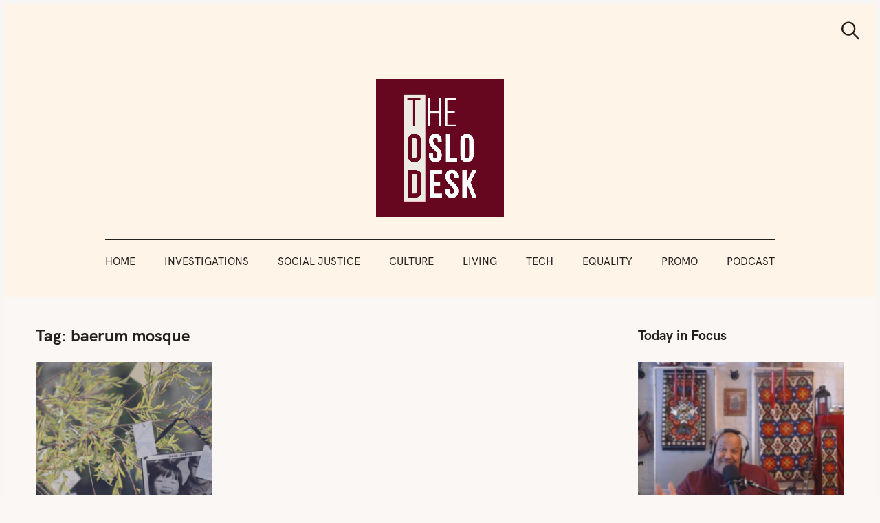

--- FILE ---
content_type: text/html; charset=UTF-8
request_url: https://oslodesk.com/tag/baerum-mosque/
body_size: 16747
content:
<!DOCTYPE html>
<html lang="en-GB">
<head>
	<meta charset="UTF-8">
	<meta name="viewport" content="width=device-width, initial-scale=1">
	<link rel="profile" href="http://gmpg.org/xfn/11">

	<link href="https://fonts.googleapis.com" rel="preconnect" crossorigin><link href="https://fonts.gstatic.com" rel="preconnect" crossorigin><link href="//pxgcdn.com" rel="preconnect" crossorigin><meta name='robots' content='index, follow, max-image-preview:large, max-snippet:-1, max-video-preview:-1' />

	<!-- This site is optimized with the Yoast SEO plugin v19.14 - https://yoast.com/wordpress/plugins/seo/ -->
	<title>baerum mosque Archives - The Oslo Desk</title>
	<link rel="canonical" href="https://oslodesk.com/tag/baerum-mosque/" />
	<meta property="og:locale" content="en_GB" />
	<meta property="og:type" content="article" />
	<meta property="og:title" content="baerum mosque Archives - The Oslo Desk" />
	<meta property="og:url" content="https://oslodesk.com/tag/baerum-mosque/" />
	<meta property="og:site_name" content="The Oslo Desk" />
	<meta name="twitter:card" content="summary_large_image" />
	<meta name="twitter:site" content="@oslodesk" />
	<script type="application/ld+json" class="yoast-schema-graph">{"@context":"https://schema.org","@graph":[{"@type":"CollectionPage","@id":"https://oslodesk.com/tag/baerum-mosque/","url":"https://oslodesk.com/tag/baerum-mosque/","name":"baerum mosque Archives - The Oslo Desk","isPartOf":{"@id":"https://oslodesk.com/#website"},"primaryImageOfPage":{"@id":"https://oslodesk.com/tag/baerum-mosque/#primaryimage"},"image":{"@id":"https://oslodesk.com/tag/baerum-mosque/#primaryimage"},"thumbnailUrl":"https://oslodesk.com/wp-content/uploads/2020/08/FOR-TOD-05-1-scaled.jpg","breadcrumb":{"@id":"https://oslodesk.com/tag/baerum-mosque/#breadcrumb"},"inLanguage":"en-GB"},{"@type":"ImageObject","inLanguage":"en-GB","@id":"https://oslodesk.com/tag/baerum-mosque/#primaryimage","url":"https://oslodesk.com/wp-content/uploads/2020/08/FOR-TOD-05-1-scaled.jpg","contentUrl":"https://oslodesk.com/wp-content/uploads/2020/08/FOR-TOD-05-1-scaled.jpg","width":2560,"height":1920,"caption":"Photo: André Percy Katombe (Sonrise Picture) for The Oslo Desk."},{"@type":"BreadcrumbList","@id":"https://oslodesk.com/tag/baerum-mosque/#breadcrumb","itemListElement":[{"@type":"ListItem","position":1,"name":"Home","item":"https://oslodesk.com/"},{"@type":"ListItem","position":2,"name":"baerum mosque"}]},{"@type":"WebSite","@id":"https://oslodesk.com/#website","url":"https://oslodesk.com/","name":"The Oslo Desk","description":"","publisher":{"@id":"https://oslodesk.com/#organization"},"potentialAction":[{"@type":"SearchAction","target":{"@type":"EntryPoint","urlTemplate":"https://oslodesk.com/?s={search_term_string}"},"query-input":"required name=search_term_string"}],"inLanguage":"en-GB"},{"@type":"Organization","@id":"https://oslodesk.com/#organization","name":"The Oslo Desk","url":"https://oslodesk.com/","logo":{"@type":"ImageObject","inLanguage":"en-GB","@id":"https://oslodesk.com/#/schema/logo/image/","url":"https://oslodesk.com/wp-content/uploads/2020/03/Untitled.png","contentUrl":"https://oslodesk.com/wp-content/uploads/2020/03/Untitled.png","width":175,"height":192,"caption":"The Oslo Desk"},"image":{"@id":"https://oslodesk.com/#/schema/logo/image/"},"sameAs":["https://www.instagram.com/theoslodesk/","https://www.linkedin.com/company/the-oslo-desk","https://www.facebook.com/theoslodesk/","https://twitter.com/oslodesk"]}]}</script>
	<!-- / Yoast SEO plugin. -->


<link rel='dns-prefetch' href='//pxgcdn.com' />
<link rel='dns-prefetch' href='//fonts.googleapis.com' />
<link rel="alternate" type="application/rss+xml" title="The Oslo Desk &raquo; Feed" href="https://oslodesk.com/feed/" />
<link rel="alternate" type="application/rss+xml" title="The Oslo Desk &raquo; Comments Feed" href="https://oslodesk.com/comments/feed/" />
<link rel="alternate" type="application/rss+xml" title="The Oslo Desk &raquo; baerum mosque Tag Feed" href="https://oslodesk.com/tag/baerum-mosque/feed/" />
<script type="text/javascript">
window._wpemojiSettings = {"baseUrl":"https:\/\/s.w.org\/images\/core\/emoji\/14.0.0\/72x72\/","ext":".png","svgUrl":"https:\/\/s.w.org\/images\/core\/emoji\/14.0.0\/svg\/","svgExt":".svg","source":{"concatemoji":"https:\/\/oslodesk.com\/wp-includes\/js\/wp-emoji-release.min.js?ver=6.1.9"}};
/*! This file is auto-generated */
!function(e,a,t){var n,r,o,i=a.createElement("canvas"),p=i.getContext&&i.getContext("2d");function s(e,t){var a=String.fromCharCode,e=(p.clearRect(0,0,i.width,i.height),p.fillText(a.apply(this,e),0,0),i.toDataURL());return p.clearRect(0,0,i.width,i.height),p.fillText(a.apply(this,t),0,0),e===i.toDataURL()}function c(e){var t=a.createElement("script");t.src=e,t.defer=t.type="text/javascript",a.getElementsByTagName("head")[0].appendChild(t)}for(o=Array("flag","emoji"),t.supports={everything:!0,everythingExceptFlag:!0},r=0;r<o.length;r++)t.supports[o[r]]=function(e){if(p&&p.fillText)switch(p.textBaseline="top",p.font="600 32px Arial",e){case"flag":return s([127987,65039,8205,9895,65039],[127987,65039,8203,9895,65039])?!1:!s([55356,56826,55356,56819],[55356,56826,8203,55356,56819])&&!s([55356,57332,56128,56423,56128,56418,56128,56421,56128,56430,56128,56423,56128,56447],[55356,57332,8203,56128,56423,8203,56128,56418,8203,56128,56421,8203,56128,56430,8203,56128,56423,8203,56128,56447]);case"emoji":return!s([129777,127995,8205,129778,127999],[129777,127995,8203,129778,127999])}return!1}(o[r]),t.supports.everything=t.supports.everything&&t.supports[o[r]],"flag"!==o[r]&&(t.supports.everythingExceptFlag=t.supports.everythingExceptFlag&&t.supports[o[r]]);t.supports.everythingExceptFlag=t.supports.everythingExceptFlag&&!t.supports.flag,t.DOMReady=!1,t.readyCallback=function(){t.DOMReady=!0},t.supports.everything||(n=function(){t.readyCallback()},a.addEventListener?(a.addEventListener("DOMContentLoaded",n,!1),e.addEventListener("load",n,!1)):(e.attachEvent("onload",n),a.attachEvent("onreadystatechange",function(){"complete"===a.readyState&&t.readyCallback()})),(e=t.source||{}).concatemoji?c(e.concatemoji):e.wpemoji&&e.twemoji&&(c(e.twemoji),c(e.wpemoji)))}(window,document,window._wpemojiSettings);
</script>
<style type="text/css">
img.wp-smiley,
img.emoji {
	display: inline !important;
	border: none !important;
	box-shadow: none !important;
	height: 1em !important;
	width: 1em !important;
	margin: 0 0.07em !important;
	vertical-align: -0.1em !important;
	background: none !important;
	padding: 0 !important;
}
</style>
	<link rel='stylesheet' id='customify-font-stylesheet-0-css' href='//pxgcdn.com/fonts/hk-grotesk/stylesheet.css' type='text/css' media='all' />
<link rel='stylesheet' id='customify-font-stylesheet-1-css' href='//pxgcdn.com/fonts/hk-grotesk/stylesheet.css' type='text/css' media='all' />
<link rel='stylesheet' id='customify-font-stylesheet-2-css' href='//pxgcdn.com/fonts/hk-grotesk/stylesheet.css' type='text/css' media='all' />
<link rel='stylesheet' id='customify-font-stylesheet-3-css' href='//pxgcdn.com/fonts/hk-grotesk/stylesheet.css' type='text/css' media='all' />
<link rel='stylesheet' id='customify-font-stylesheet-4-css' href='//pxgcdn.com/fonts/hk-grotesk/stylesheet.css' type='text/css' media='all' />
<link rel='stylesheet' id='customify-font-stylesheet-5-css' href='//pxgcdn.com/fonts/hk-grotesk/stylesheet.css' type='text/css' media='all' />
<link rel='stylesheet' id='customify-font-stylesheet-6-css' href='//pxgcdn.com/fonts/hk-grotesk/stylesheet.css' type='text/css' media='all' />
<link rel='stylesheet' id='customify-font-stylesheet-7-css' href='//pxgcdn.com/fonts/hk-grotesk/stylesheet.css' type='text/css' media='all' />
<link rel='stylesheet' id='customify-font-stylesheet-8-css' href='//pxgcdn.com/fonts/hk-grotesk/stylesheet.css' type='text/css' media='all' />
<link rel='stylesheet' id='customify-font-stylesheet-9-css' href='//pxgcdn.com/fonts/hk-grotesk/stylesheet.css' type='text/css' media='all' />
<link rel='stylesheet' id='customify-font-stylesheet-10-css' href='//pxgcdn.com/fonts/hk-grotesk/stylesheet.css' type='text/css' media='all' />
<link rel='stylesheet' id='customify-font-stylesheet-11-css' href='//pxgcdn.com/fonts/hk-grotesk/stylesheet.css' type='text/css' media='all' />
<link rel='stylesheet' id='customify-font-stylesheet-12-css' href='https://fonts.googleapis.com/css2?family=Caudex:ital,wght@0,400;0,700;1,400;1,700&#038;family=Noto%20Sans:ital,wght@0,400;0,700;1,400;1,700&#038;family=IBM%20Plex%20Sans:ital,wght@0,100;0,200;0,300;0,400;0,500;0,600;0,700;1,100;1,200;1,300;1,400;1,500;1,600;1,700&#038;display=swap' type='text/css' media='all' />
<link rel='stylesheet' id='wp-block-library-css' href='https://oslodesk.com/wp-includes/css/dist/block-library/style.min.css?ver=6.1.9' type='text/css' media='all' />
<link rel='stylesheet' id='classic-theme-styles-css' href='https://oslodesk.com/wp-includes/css/classic-themes.min.css?ver=1' type='text/css' media='all' />
<style id='global-styles-inline-css' type='text/css'>
body{--wp--preset--color--black: #000000;--wp--preset--color--cyan-bluish-gray: #abb8c3;--wp--preset--color--white: #ffffff;--wp--preset--color--pale-pink: #f78da7;--wp--preset--color--vivid-red: #cf2e2e;--wp--preset--color--luminous-vivid-orange: #ff6900;--wp--preset--color--luminous-vivid-amber: #fcb900;--wp--preset--color--light-green-cyan: #7bdcb5;--wp--preset--color--vivid-green-cyan: #00d084;--wp--preset--color--pale-cyan-blue: #8ed1fc;--wp--preset--color--vivid-cyan-blue: #0693e3;--wp--preset--color--vivid-purple: #9b51e0;--wp--preset--gradient--vivid-cyan-blue-to-vivid-purple: linear-gradient(135deg,rgba(6,147,227,1) 0%,rgb(155,81,224) 100%);--wp--preset--gradient--light-green-cyan-to-vivid-green-cyan: linear-gradient(135deg,rgb(122,220,180) 0%,rgb(0,208,130) 100%);--wp--preset--gradient--luminous-vivid-amber-to-luminous-vivid-orange: linear-gradient(135deg,rgba(252,185,0,1) 0%,rgba(255,105,0,1) 100%);--wp--preset--gradient--luminous-vivid-orange-to-vivid-red: linear-gradient(135deg,rgba(255,105,0,1) 0%,rgb(207,46,46) 100%);--wp--preset--gradient--very-light-gray-to-cyan-bluish-gray: linear-gradient(135deg,rgb(238,238,238) 0%,rgb(169,184,195) 100%);--wp--preset--gradient--cool-to-warm-spectrum: linear-gradient(135deg,rgb(74,234,220) 0%,rgb(151,120,209) 20%,rgb(207,42,186) 40%,rgb(238,44,130) 60%,rgb(251,105,98) 80%,rgb(254,248,76) 100%);--wp--preset--gradient--blush-light-purple: linear-gradient(135deg,rgb(255,206,236) 0%,rgb(152,150,240) 100%);--wp--preset--gradient--blush-bordeaux: linear-gradient(135deg,rgb(254,205,165) 0%,rgb(254,45,45) 50%,rgb(107,0,62) 100%);--wp--preset--gradient--luminous-dusk: linear-gradient(135deg,rgb(255,203,112) 0%,rgb(199,81,192) 50%,rgb(65,88,208) 100%);--wp--preset--gradient--pale-ocean: linear-gradient(135deg,rgb(255,245,203) 0%,rgb(182,227,212) 50%,rgb(51,167,181) 100%);--wp--preset--gradient--electric-grass: linear-gradient(135deg,rgb(202,248,128) 0%,rgb(113,206,126) 100%);--wp--preset--gradient--midnight: linear-gradient(135deg,rgb(2,3,129) 0%,rgb(40,116,252) 100%);--wp--preset--duotone--dark-grayscale: url('#wp-duotone-dark-grayscale');--wp--preset--duotone--grayscale: url('#wp-duotone-grayscale');--wp--preset--duotone--purple-yellow: url('#wp-duotone-purple-yellow');--wp--preset--duotone--blue-red: url('#wp-duotone-blue-red');--wp--preset--duotone--midnight: url('#wp-duotone-midnight');--wp--preset--duotone--magenta-yellow: url('#wp-duotone-magenta-yellow');--wp--preset--duotone--purple-green: url('#wp-duotone-purple-green');--wp--preset--duotone--blue-orange: url('#wp-duotone-blue-orange');--wp--preset--font-size--small: 13px;--wp--preset--font-size--medium: 20px;--wp--preset--font-size--large: 36px;--wp--preset--font-size--x-large: 42px;--wp--preset--spacing--20: 0.44rem;--wp--preset--spacing--30: 0.67rem;--wp--preset--spacing--40: 1rem;--wp--preset--spacing--50: 1.5rem;--wp--preset--spacing--60: 2.25rem;--wp--preset--spacing--70: 3.38rem;--wp--preset--spacing--80: 5.06rem;}:where(.is-layout-flex){gap: 0.5em;}body .is-layout-flow > .alignleft{float: left;margin-inline-start: 0;margin-inline-end: 2em;}body .is-layout-flow > .alignright{float: right;margin-inline-start: 2em;margin-inline-end: 0;}body .is-layout-flow > .aligncenter{margin-left: auto !important;margin-right: auto !important;}body .is-layout-constrained > .alignleft{float: left;margin-inline-start: 0;margin-inline-end: 2em;}body .is-layout-constrained > .alignright{float: right;margin-inline-start: 2em;margin-inline-end: 0;}body .is-layout-constrained > .aligncenter{margin-left: auto !important;margin-right: auto !important;}body .is-layout-constrained > :where(:not(.alignleft):not(.alignright):not(.alignfull)){max-width: var(--wp--style--global--content-size);margin-left: auto !important;margin-right: auto !important;}body .is-layout-constrained > .alignwide{max-width: var(--wp--style--global--wide-size);}body .is-layout-flex{display: flex;}body .is-layout-flex{flex-wrap: wrap;align-items: center;}body .is-layout-flex > *{margin: 0;}:where(.wp-block-columns.is-layout-flex){gap: 2em;}.has-black-color{color: var(--wp--preset--color--black) !important;}.has-cyan-bluish-gray-color{color: var(--wp--preset--color--cyan-bluish-gray) !important;}.has-white-color{color: var(--wp--preset--color--white) !important;}.has-pale-pink-color{color: var(--wp--preset--color--pale-pink) !important;}.has-vivid-red-color{color: var(--wp--preset--color--vivid-red) !important;}.has-luminous-vivid-orange-color{color: var(--wp--preset--color--luminous-vivid-orange) !important;}.has-luminous-vivid-amber-color{color: var(--wp--preset--color--luminous-vivid-amber) !important;}.has-light-green-cyan-color{color: var(--wp--preset--color--light-green-cyan) !important;}.has-vivid-green-cyan-color{color: var(--wp--preset--color--vivid-green-cyan) !important;}.has-pale-cyan-blue-color{color: var(--wp--preset--color--pale-cyan-blue) !important;}.has-vivid-cyan-blue-color{color: var(--wp--preset--color--vivid-cyan-blue) !important;}.has-vivid-purple-color{color: var(--wp--preset--color--vivid-purple) !important;}.has-black-background-color{background-color: var(--wp--preset--color--black) !important;}.has-cyan-bluish-gray-background-color{background-color: var(--wp--preset--color--cyan-bluish-gray) !important;}.has-white-background-color{background-color: var(--wp--preset--color--white) !important;}.has-pale-pink-background-color{background-color: var(--wp--preset--color--pale-pink) !important;}.has-vivid-red-background-color{background-color: var(--wp--preset--color--vivid-red) !important;}.has-luminous-vivid-orange-background-color{background-color: var(--wp--preset--color--luminous-vivid-orange) !important;}.has-luminous-vivid-amber-background-color{background-color: var(--wp--preset--color--luminous-vivid-amber) !important;}.has-light-green-cyan-background-color{background-color: var(--wp--preset--color--light-green-cyan) !important;}.has-vivid-green-cyan-background-color{background-color: var(--wp--preset--color--vivid-green-cyan) !important;}.has-pale-cyan-blue-background-color{background-color: var(--wp--preset--color--pale-cyan-blue) !important;}.has-vivid-cyan-blue-background-color{background-color: var(--wp--preset--color--vivid-cyan-blue) !important;}.has-vivid-purple-background-color{background-color: var(--wp--preset--color--vivid-purple) !important;}.has-black-border-color{border-color: var(--wp--preset--color--black) !important;}.has-cyan-bluish-gray-border-color{border-color: var(--wp--preset--color--cyan-bluish-gray) !important;}.has-white-border-color{border-color: var(--wp--preset--color--white) !important;}.has-pale-pink-border-color{border-color: var(--wp--preset--color--pale-pink) !important;}.has-vivid-red-border-color{border-color: var(--wp--preset--color--vivid-red) !important;}.has-luminous-vivid-orange-border-color{border-color: var(--wp--preset--color--luminous-vivid-orange) !important;}.has-luminous-vivid-amber-border-color{border-color: var(--wp--preset--color--luminous-vivid-amber) !important;}.has-light-green-cyan-border-color{border-color: var(--wp--preset--color--light-green-cyan) !important;}.has-vivid-green-cyan-border-color{border-color: var(--wp--preset--color--vivid-green-cyan) !important;}.has-pale-cyan-blue-border-color{border-color: var(--wp--preset--color--pale-cyan-blue) !important;}.has-vivid-cyan-blue-border-color{border-color: var(--wp--preset--color--vivid-cyan-blue) !important;}.has-vivid-purple-border-color{border-color: var(--wp--preset--color--vivid-purple) !important;}.has-vivid-cyan-blue-to-vivid-purple-gradient-background{background: var(--wp--preset--gradient--vivid-cyan-blue-to-vivid-purple) !important;}.has-light-green-cyan-to-vivid-green-cyan-gradient-background{background: var(--wp--preset--gradient--light-green-cyan-to-vivid-green-cyan) !important;}.has-luminous-vivid-amber-to-luminous-vivid-orange-gradient-background{background: var(--wp--preset--gradient--luminous-vivid-amber-to-luminous-vivid-orange) !important;}.has-luminous-vivid-orange-to-vivid-red-gradient-background{background: var(--wp--preset--gradient--luminous-vivid-orange-to-vivid-red) !important;}.has-very-light-gray-to-cyan-bluish-gray-gradient-background{background: var(--wp--preset--gradient--very-light-gray-to-cyan-bluish-gray) !important;}.has-cool-to-warm-spectrum-gradient-background{background: var(--wp--preset--gradient--cool-to-warm-spectrum) !important;}.has-blush-light-purple-gradient-background{background: var(--wp--preset--gradient--blush-light-purple) !important;}.has-blush-bordeaux-gradient-background{background: var(--wp--preset--gradient--blush-bordeaux) !important;}.has-luminous-dusk-gradient-background{background: var(--wp--preset--gradient--luminous-dusk) !important;}.has-pale-ocean-gradient-background{background: var(--wp--preset--gradient--pale-ocean) !important;}.has-electric-grass-gradient-background{background: var(--wp--preset--gradient--electric-grass) !important;}.has-midnight-gradient-background{background: var(--wp--preset--gradient--midnight) !important;}.has-small-font-size{font-size: var(--wp--preset--font-size--small) !important;}.has-medium-font-size{font-size: var(--wp--preset--font-size--medium) !important;}.has-large-font-size{font-size: var(--wp--preset--font-size--large) !important;}.has-x-large-font-size{font-size: var(--wp--preset--font-size--x-large) !important;}
.wp-block-navigation a:where(:not(.wp-element-button)){color: inherit;}
:where(.wp-block-columns.is-layout-flex){gap: 2em;}
.wp-block-pullquote{font-size: 1.5em;line-height: 1.6;}
</style>
<link rel='stylesheet' id='gridable-css' href='https://oslodesk.com/wp-content/plugins/gridable/public/css/gridable-style.css?ver=1.2.9' type='text/css' media='all' />
<link rel='stylesheet' id='ppress-frontend-css' href='https://oslodesk.com/wp-content/plugins/wp-user-avatar/assets/css/frontend.min.css?ver=4.5.4' type='text/css' media='all' />
<link rel='stylesheet' id='ppress-flatpickr-css' href='https://oslodesk.com/wp-content/plugins/wp-user-avatar/assets/flatpickr/flatpickr.min.css?ver=4.5.4' type='text/css' media='all' />
<link rel='stylesheet' id='ppress-select2-css' href='https://oslodesk.com/wp-content/plugins/wp-user-avatar/assets/select2/select2.min.css?ver=6.1.9' type='text/css' media='all' />
<link rel='stylesheet' id='hollerbox-popups-css' href='https://oslodesk.com/wp-content/plugins/holler-box/assets/css/popups.css?ver=1768913172' type='text/css' media='all' />
<link rel='stylesheet' id='felt-google-fonts-css' href='//fonts.googleapis.com/css?family=Playfair+Display%3A700%7CLora%3A400%2C700%7CPT+Serif%3A400%2C400i%2C700%2C700i%7CMontserrat%3A300%2C400%2C500%2C600&#038;subset=latin%2Clatin-ext&#038;ver=6.1.9' type='text/css' media='all' />
<link rel='stylesheet' id='felt-style-css' href='https://oslodesk.com/wp-content/themes/felt/style.css?ver=2.9.0' type='text/css' media='all' />
<script type='text/javascript' src='https://oslodesk.com/wp-includes/js/jquery/jquery.min.js?ver=3.6.1' id='jquery-core-js'></script>
<script type='text/javascript' src='https://oslodesk.com/wp-includes/js/jquery/jquery-migrate.min.js?ver=3.3.2' id='jquery-migrate-js'></script>
<script type='text/javascript' src='https://oslodesk.com/wp-content/plugins/gridable/public/js/gridable-scripts.js?ver=1.2.9' id='gridable-js'></script>
<script type='text/javascript' src='https://oslodesk.com/wp-content/plugins/wp-user-avatar/assets/flatpickr/flatpickr.min.js?ver=4.5.4' id='ppress-flatpickr-js'></script>
<script type='text/javascript' src='https://oslodesk.com/wp-content/plugins/wp-user-avatar/assets/select2/select2.min.js?ver=4.5.4' id='ppress-select2-js'></script>
<script type='text/javascript' id='wp-statistics-tracker-js-extra'>
/* <![CDATA[ */
var WP_Statistics_Tracker_Object = {"hitRequestUrl":"https:\/\/oslodesk.com\/wp-json\/wp-statistics\/v2\/hit?wp_statistics_hit_rest=yes&track_all=0&current_page_type=post_tag&current_page_id=450&search_query&page_uri=L3RhZy9iYWVydW0tbW9zcXVlLw=","keepOnlineRequestUrl":"https:\/\/oslodesk.com\/wp-json\/wp-statistics\/v2\/online?wp_statistics_hit_rest=yes&track_all=0&current_page_type=post_tag&current_page_id=450&search_query&page_uri=L3RhZy9iYWVydW0tbW9zcXVlLw=","option":{"dntEnabled":false,"cacheCompatibility":""}};
/* ]]> */
</script>
<script type='text/javascript' src='https://oslodesk.com/wp-content/plugins/wp-statistics/assets/js/tracker.js?ver=6.1.9' id='wp-statistics-tracker-js'></script>
<link rel="https://api.w.org/" href="https://oslodesk.com/wp-json/" /><link rel="alternate" type="application/json" href="https://oslodesk.com/wp-json/wp/v2/tags/450" /><link rel="EditURI" type="application/rsd+xml" title="RSD" href="https://oslodesk.com/xmlrpc.php?rsd" />
<link rel="wlwmanifest" type="application/wlwmanifest+xml" href="https://oslodesk.com/wp-includes/wlwmanifest.xml" />
<meta name="generator" content="WordPress 6.1.9" />
		<!-- Custom Logo: hide header text -->
		<style id="custom-logo-css" type="text/css">
			.site-title, .site-description-text {
				position: absolute;
				clip: rect(1px, 1px, 1px, 1px);
			}
		</style>
		        <style id="hollerbox-frontend-styles">

            .no-click {
                cursor: not-allowed;
                /*pointer-events: none;*/
            }

                    </style>
		<!-- Analytics by WP Statistics v14.5.1 - https://wp-statistics.com/ -->
<link rel="icon" href="https://oslodesk.com/wp-content/uploads/2019/04/Favicon-2-100x100.png" sizes="32x32" />
<link rel="icon" href="https://oslodesk.com/wp-content/uploads/2019/04/Favicon-2.png" sizes="192x192" />
<link rel="apple-touch-icon" href="https://oslodesk.com/wp-content/uploads/2019/04/Favicon-2.png" />
<meta name="msapplication-TileImage" content="https://oslodesk.com/wp-content/uploads/2019/04/Favicon-2.png" />
			<style id="customify_output_style">
				:root { --sm-color-primary: #ff6000; }
:root { --sm-color-secondary: #ff9200; }
:root { --sm-color-tertiary: #ff7019; }
:root { --sm-dark-primary: #161616; }
:root { --sm-dark-secondary: #1c1c1c; }
:root { --sm-dark-tertiary: #161616; }
:root { --sm-light-primary: #fffcfc; }
:root { --sm-light-secondary: #fff4e8; }
:root { --sm-light-tertiary: #f7f3f0; }
.site-logo img, .custom-logo-link img { max-height: 200px; }
.menu--primary, .site-header-sticky { min-height: 61px; }
.u-header-height-padding-top { padding-top: 61px; }

	.c-navbar ul {
		margin-left: -55px;
	}
	
			@media only screen and (max-width: 1360px) {
				.c-navbar ul {
					margin-left: -42px;
				}
			}
			
			@media only screen and (max-width: 1024px) {
				.c-navbar ul {
					margin-left: -34px;
				}
			}
			
			@media only screen and (max-width: 768px) {
				.c-navbar ul {
					margin-left: -29px;
				}
			}
			
			@media only screen and (max-width: 320px) {
				.c-navbar ul {
					margin-left: -25px;
				}
			}
			
	.c-navbar li {
		margin-left: 55px;
	}
	
			@media only screen and (max-width: 1360px) {
				.c-navbar li {
					margin-left: 42px;
				}
			}
			
			@media only screen and (max-width: 1024px) {
				.c-navbar li {
					margin-left: 34px;
				}
			}
			
			@media only screen and (max-width: 768px) {
				.c-navbar li {
					margin-left: 29px;
				}
			}
			
			@media only screen and (max-width: 320px) {
				.c-navbar li {
					margin-left: 25px;
				}
			}
			
	.u-header-sides-spacing {
		padding-left: 30px;
	}
	
			@media only screen and (max-width: 1360px) {
				.u-header-sides-spacing {
					padding-left: 24px;
				}
			}
			
			@media only screen and (max-width: 1024px) {
				.u-header-sides-spacing {
					padding-left: 20px;
				}
			}
			
			@media only screen and (max-width: 768px) {
				.u-header-sides-spacing {
					padding-left: 17px;
				}
			}
			
			@media only screen and (max-width: 320px) {
				.u-header-sides-spacing {
					padding-left: 15px;
				}
			}
			
	.u-header-sides-spacing {
		padding-right: 30px;
	}
	
			@media only screen and (max-width: 1360px) {
				.u-header-sides-spacing {
					padding-right: 24px;
				}
			}
			
			@media only screen and (max-width: 1024px) {
				.u-header-sides-spacing {
					padding-right: 20px;
				}
			}
			
			@media only screen and (max-width: 768px) {
				.u-header-sides-spacing {
					padding-right: 17px;
				}
			}
			
			@media only screen and (max-width: 320px) {
				.u-header-sides-spacing {
					padding-right: 15px;
				}
			}
			.c-navbar, .c-navbar li { color: #24201e; }
.c-navbar [class*="current-menu"],
 .c-navbar li:hover { color: #660820; }
.c-navbar [class*="children"]:hover:after { border-top-color: #660820; }
.u-header-background, .u-site-header-sticky--not-top .site-header,
 .single.u-site-header-sticky:not(.u-site-header-transparent) .site-header,
 .single:not(.entry-image--none) .entry-header,
 .c-navbar__zone--right .menu--primary:after,
 .entry-content a:not([class]),
 .comment__content a:not([class]),
 .o-layout__full:first-child .widget:nth-of-type(2n):not(.widget_promo_box--dark):not(.dark):not(.featured-posts-cards--mobile),
 .o-layout__full:first-child .widget:nth-of-type(2n):not(.widget_promo_box--dark):not(.dark) .slick-list:after,
 
 .o-layout__full:nth-of-type(2n) .widget:nth-of-type(2n+1):not(.widget_promo_box--dark):not(.dark):not(.featured-posts-cards--mobile), 
 .o-layout__full:nth-of-type(2n+1) .widget:nth-of-type(2n):not(.widget_promo_box--dark):not(.dark):not(.featured-posts-cards--mobile),
 
 .o-layout__full:nth-of-type(2n) .widget:nth-of-type(2n+1):not(.widget_promo_box--dark):not(.dark):not(.featured-posts-cards--mobile) .slick-list:after, 
 .o-layout__full:nth-of-type(2n+1) .widget:nth-of-type(2n):not(.widget_promo_box--dark):not(.dark):not(.featured-posts-cards--mobile) .slick-list:after,
 
 .widget_promo_box--light,
 .site-description,
 .related-posts-container,
 .jetpack_subscription_widget.widget--content,
 .widget_blog_subscription.widget--content,
 article:not(.has-post-thumbnail) > .c-card .c-card__thumbnail-background,
 .highlighted { background-color: #fff4e8; }
.woocommerce-header:after,
 .woocommerce-product-archive:after,
 .woocommerce-product-header:after, 
 .single-product .woocommerce-notices-wrapper:after { background-color: #fff4e8; }
.site-header-sticky,
 .site-header-sticky .c-navbar,
 .site-header-sticky .c-navbar li { color: #fff4e8; }
.site-header-sticky .cart-count { background-color: #fff4e8; }
.site-header-sticky a:hover, 
 .site-header-sticky .search-trigger:hover *,
 .site-header-sticky .c-navbar [class*="current-menu"],
 .site-header-sticky .c-navbar li:hover,
 .c-reading-bar__menu-trigger:hover { color: #faf7f5; }
.site-header-sticky .c-navbar li a:before { background-color: #faf7f5; }
.site-header-sticky, 
 .c-reading-bar,
 .woocommerce-store-notice[class][class] { background-color: #660820; }
.site-header-sticky .cart-count { color: #660820; }
.u-container-width { max-width: 1630px; }

	.u-container-sides-spacing {
		padding-left: 30px;
	}
	
			@media only screen and (max-width: 1360px) {
				.u-container-sides-spacing {
					padding-left: 24px;
				}
			}
			
			@media only screen and (max-width: 1024px) {
				.u-container-sides-spacing {
					padding-left: 20px;
				}
			}
			
			@media only screen and (max-width: 768px) {
				.u-container-sides-spacing {
					padding-left: 17px;
				}
			}
			
			@media only screen and (max-width: 320px) {
				.u-container-sides-spacing {
					padding-left: 15px;
				}
			}
			
	.u-container-sides-spacing {
		padding-right: 30px;
	}
	
			@media only screen and (max-width: 1360px) {
				.u-container-sides-spacing {
					padding-right: 24px;
				}
			}
			
			@media only screen and (max-width: 1024px) {
				.u-container-sides-spacing {
					padding-right: 20px;
				}
			}
			
			@media only screen and (max-width: 768px) {
				.u-container-sides-spacing {
					padding-right: 17px;
				}
			}
			
			@media only screen and (max-width: 320px) {
				.u-container-sides-spacing {
					padding-right: 15px;
				}
			}
			
	.mce-content-body {
		border-width: 30px;
	}
	
			@media only screen and (max-width: 1360px) {
				.mce-content-body {
					border-width: 24px;
				}
			}
			
			@media only screen and (max-width: 1024px) {
				.mce-content-body {
					border-width: 20px;
				}
			}
			
			@media only screen and (max-width: 768px) {
				.mce-content-body {
					border-width: 17px;
				}
			}
			
			@media only screen and (max-width: 320px) {
				.mce-content-body {
					border-width: 15px;
				}
			}
			
	.u-content-top-spacing {
		padding-top: 0px;
	}
	
	.u-content-bottom-spacing {
		padding-bottom: 0px;
	}
	.u-content-width>:not([class*=align]):not([class*=gallery]),
 .mce-content-body:not([class*="page-template-full-width"]) > :not([class*="align"]):not([data-wpview-type*="gallery"]) { max-width: 885px; }

	.u-border-width {
		border-width: 6px;
	}
	
			@media only screen and (max-width: 1360px) {
				.u-border-width {
					border-width: 6px;
				}
			}
			
			@media only screen and (max-width: 1024px) {
				.u-border-width {
					border-width: 6px;
				}
			}
			
			@media only screen and (max-width: 768px) {
				.u-border-width {
					border-width: 6px;
				}
			}
			
			@media only screen and (max-width: 320px) {
				.u-border-width {
					border-width: 6px;
				}
			}
			
	#infinite-footer {
		border-bottom-width: 6px;
	}
	
			@media only screen and (max-width: 1360px) {
				#infinite-footer {
					border-bottom-width: 6px;
				}
			}
			
			@media only screen and (max-width: 1024px) {
				#infinite-footer {
					border-bottom-width: 6px;
				}
			}
			
			@media only screen and (max-width: 768px) {
				#infinite-footer {
					border-bottom-width: 6px;
				}
			}
			
			@media only screen and (max-width: 320px) {
				#infinite-footer {
					border-bottom-width: 6px;
				}
			}
			
	.c-navbar__content {
		padding-left: 6px;
	}
	
			@media only screen and (max-width: 1360px) {
				.c-navbar__content {
					padding-left: 6px;
				}
			}
			
			@media only screen and (max-width: 1024px) {
				.c-navbar__content {
					padding-left: 6px;
				}
			}
			
			@media only screen and (max-width: 768px) {
				.c-navbar__content {
					padding-left: 6px;
				}
			}
			
			@media only screen and (max-width: 320px) {
				.c-navbar__content {
					padding-left: 6px;
				}
			}
			
	.site-header-sticky {
		top: 6px;
	}
	
			@media only screen and (max-width: 1360px) {
				.site-header-sticky {
					top: 6px;
				}
			}
			
			@media only screen and (max-width: 1024px) {
				.site-header-sticky {
					top: 6px;
				}
			}
			
			@media only screen and (max-width: 768px) {
				.site-header-sticky {
					top: 6px;
				}
			}
			
			@media only screen and (max-width: 320px) {
				.site-header-sticky {
					top: 6px;
				}
			}
			
	.site-header-sticky {
		left: 6px;
	}
	
			@media only screen and (max-width: 1360px) {
				.site-header-sticky {
					left: 6px;
				}
			}
			
			@media only screen and (max-width: 1024px) {
				.site-header-sticky {
					left: 6px;
				}
			}
			
			@media only screen and (max-width: 768px) {
				.site-header-sticky {
					left: 6px;
				}
			}
			
			@media only screen and (max-width: 320px) {
				.site-header-sticky {
					left: 6px;
				}
			}
			
	.site-header-sticky {
		right: 6px;
	}
	
			@media only screen and (max-width: 1360px) {
				.site-header-sticky {
					right: 6px;
				}
			}
			
			@media only screen and (max-width: 1024px) {
				.site-header-sticky {
					right: 6px;
				}
			}
			
			@media only screen and (max-width: 768px) {
				.site-header-sticky {
					right: 6px;
				}
			}
			
			@media only screen and (max-width: 320px) {
				.site-header-sticky {
					right: 6px;
				}
			}
			
	.o-layout__full .featured-posts-slideshow .slick-prev {
		left: 6px;
	}
	
			@media only screen and (max-width: 1360px) {
				.o-layout__full .featured-posts-slideshow .slick-prev {
					left: 6px;
				}
			}
			
			@media only screen and (max-width: 1024px) {
				.o-layout__full .featured-posts-slideshow .slick-prev {
					left: 6px;
				}
			}
			
			@media only screen and (max-width: 768px) {
				.o-layout__full .featured-posts-slideshow .slick-prev {
					left: 6px;
				}
			}
			
			@media only screen and (max-width: 320px) {
				.o-layout__full .featured-posts-slideshow .slick-prev {
					left: 6px;
				}
			}
			
	.o-layout__full .featured-posts-slideshow .slick-next {
		right: 6px;
	}
	
			@media only screen and (max-width: 1360px) {
				.o-layout__full .featured-posts-slideshow .slick-next {
					right: 6px;
				}
			}
			
			@media only screen and (max-width: 1024px) {
				.o-layout__full .featured-posts-slideshow .slick-next {
					right: 6px;
				}
			}
			
			@media only screen and (max-width: 768px) {
				.o-layout__full .featured-posts-slideshow .slick-next {
					right: 6px;
				}
			}
			
			@media only screen and (max-width: 320px) {
				.o-layout__full .featured-posts-slideshow .slick-next {
					right: 6px;
				}
			}
			.admin-bar .site-header--inverted { min-height: calc(100vh - 6px);}.site { border-color: #F7F6F5; }
body, 
 a,
 a:hover,
 a:active,
 .u-buttons-outline .comment-form .form-submit .submit,
 .u-buttons-outline .c-comments-toggle__label,
 .c-search-overlay .search-field,
 .c-search-overlay__close-button svg,
 .widget_promo_box--dark .c-promo__btn[class],
 .widget_promo_box--dark .c-promo__btn[class]:hover,
 .c-card__excerpt { color: #2c2b2b; }
.u-buttons-solid.comment-form .form-submit .submit,
 .u-buttons-solid.c-comments-toggle__label, 
 .menu--primary .sub-menu:after,
 .widget_promo_box--dark::before,
 #content .sharedaddy[class] .sd-social-icon .sd-content.sd-content ul li[class*='share-'] a.sd-button,
 .entry-content .cats[class] > a { background-color: #2c2b2b; }
.c-author { border-color: #2c2b2b; }
a { color: #24201e; }
.entry-content a:not([class]):hover,
 .entry-content a:not([class]):active,
 .entry-content .c-btn-link,
 .slick-dots .slick-active { color: #660820; }
.entry-content blockquote,
 .edit-post-visual-editor[class][class] blockquote { border-color: #660820; }
.entry-content h1, .h1, h1 { color: #24201e; }
.entry-content h2, .h2, h2 { color: #24201e; }
.entry-content h3, .h3, h3 { color: #24201e; }
.entry-content h4, .h4, h4, .comment__author { color: #24201e; }
.entry-content h5, .h5, h5, .header-meta, .nav-links__label { color: #24201e; }
h6, .h6, .c-author__footer, .comment__metadata, .reply a, .entry-header .cats a { color: #660820; }
.mce-content-body,
 .u-content-background,
 .edit-post-visual-editor,
 .c-search-overlay,
 .single-post .widget-area--post,
 .widget_featured_posts_carousel .slick-slider .slick-list:after,
 .widget_promo_box--dark .c-promo__btn[class],
 .nav--is-open .c-navbar__content { background-color: #faf7f5; }
.entry-content blockquote::before,
 .c-hero__content blockquote::before,
 .comment-content blockquote::before,
 .mce-content-body blockquote::before,
 .header-dropcap,
 div.jetpack-recipe div.jetpack-recipe-directions ol li:after, div.jetpack-recipe div.jetpack-recipe-directions ul li:after,
 .menu--primary .sub-menu.sub-menu li[class].hover>a,
 .menu--primary .sub-menu.sub-menu li[class] a,
 .widget_promo_box--dark,
 #content .sharedaddy[class] .sd-social-icon .sd-content.sd-content ul li[class*='share-'] a.sd-button:before { color: #faf7f5; }
.c-card__letter {
color: #24201e;
}
.post.has-post-thumbnail > .c-card .c-card__letter {
color: #faf7f5;
}
.single-post .widget-area--post:before { outline-color: #faf7f5; }
.entry-content a:not([class]), 
 .comment__content a {
box-shadow: #faf7f5 0 1.5em inset;
}
.entry-content a:not([class]):hover, 
 .comment__content a:hover, 
 .widget a:hover,
 .c-footer .widget a:hover {
box-shadow: #faf7f5 0 0 inset;
}

	.u-footer-top-spacing {
		padding-top: 80px;
	}
	
			@media only screen and (max-width: 1360px) {
				.u-footer-top-spacing {
					padding-top: 60px;
				}
			}
			
			@media only screen and (max-width: 1024px) {
				.u-footer-top-spacing {
					padding-top: 47px;
				}
			}
			
			@media only screen and (max-width: 768px) {
				.u-footer-top-spacing {
					padding-top: 39px;
				}
			}
			
			@media only screen and (max-width: 320px) {
				.u-footer-top-spacing {
					padding-top: 34px;
				}
			}
			
	.c-footer__zone:not(:empty)+.c-footer__zone {
		margin-top: 80px;
	}
	
			@media only screen and (max-width: 1360px) {
				.c-footer__zone:not(:empty)+.c-footer__zone {
					margin-top: 60px;
				}
			}
			
			@media only screen and (max-width: 1024px) {
				.c-footer__zone:not(:empty)+.c-footer__zone {
					margin-top: 47px;
				}
			}
			
			@media only screen and (max-width: 768px) {
				.c-footer__zone:not(:empty)+.c-footer__zone {
					margin-top: 39px;
				}
			}
			
			@media only screen and (max-width: 320px) {
				.c-footer__zone:not(:empty)+.c-footer__zone {
					margin-top: 34px;
				}
			}
			
	.u-footer-bottom-spacing {
		padding-bottom: 56px;
	}
	
			@media only screen and (max-width: 1360px) {
				.u-footer-bottom-spacing {
					padding-bottom: 43px;
				}
			}
			
			@media only screen and (max-width: 1024px) {
				.u-footer-bottom-spacing {
					padding-bottom: 35px;
				}
			}
			
			@media only screen and (max-width: 768px) {
				.u-footer-bottom-spacing {
					padding-bottom: 29px;
				}
			}
			
			@media only screen and (max-width: 320px) {
				.u-footer-bottom-spacing {
					padding-bottom: 25px;
				}
			}
			
	.c-footer__zone--bottom:not(:first-child) {
		padding-top: 56px;
	}
	
			@media only screen and (max-width: 1360px) {
				.c-footer__zone--bottom:not(:first-child) {
					padding-top: 43px;
				}
			}
			
			@media only screen and (max-width: 1024px) {
				.c-footer__zone--bottom:not(:first-child) {
					padding-top: 35px;
				}
			}
			
			@media only screen and (max-width: 768px) {
				.c-footer__zone--bottom:not(:first-child) {
					padding-top: 29px;
				}
			}
			
			@media only screen and (max-width: 320px) {
				.c-footer__zone--bottom:not(:first-child) {
					padding-top: 25px;
				}
			}
			.c-footer, 
 .widget.dark, 
 .widget-area--side .widget_promo_box--dark,
 .widget-area--main .widget_promo_box--dark,
 .widget-area--below-post .widget_promo_box--dark { color: #faf7f5; }
.c-footer a { color: #faf7f5; }
.u-footer-background, 
 .widget.dark, 
 .widget-area--side .widget_promo_box--dark,
 .widget-area--main .widget_promo_box--dark,
 .widget-area--below-post .widget_promo_box--dark,
 .widget_promo_box--dark[class][class][class]:before { background-color: #2c2b2b; }
.u-buttons-solid .button,.u-buttons-solid .c-btn:not(.c-promo__btn),.u-buttons-solid .widget_promo_box--light .c-promo__btn,.u-buttons-solid .c-comments-toggle__label,.u-buttons-solid button[type=button],.u-buttons-solid button[type=reset],.u-buttons-solid button[type=submit],.u-buttons-solid input[type=button],.u-buttons-solid input[type=submit],.u-buttons-solid div.jetpack-recipe .jetpack-recipe-print[class] a,.u-buttons-solid .featured-posts__more,.u-buttons-solid .meta__item--button,.u-buttons-solid [id="subscribe-submit"],.u-buttons-solid .button[class][class][class][class][class] { background-color: #660820; }
.u-buttons-outline .button,.u-buttons-outline .c-btn:not(.c-promo__btn),.u-buttons-outline .widget_promo_box--light .c-promo__btn,.u-buttons-outline .c-comments-toggle__label,.u-buttons-outline button[type=button],.u-buttons-outline button[type=reset],.u-buttons-outline button[type=submit],.u-buttons-outline input[type=button],.u-buttons-outline input[type=submit],.u-buttons-outline div.jetpack-recipe .jetpack-recipe-print[class] a,.u-buttons-outline .featured-posts__more,.u-buttons-outline .meta__item--button,.u-buttons-outline [id="subscribe-submit"],.u-buttons-outline .button[class][class][class][class][class] { color: #660820; }
.button,.c-btn:not(.c-promo__btn),.widget_promo_box--light .c-promo__btn,.c-comments-toggle__label,button[type=button],button[type=reset],button[type=submit],input[type=button],input[type=submit],div.jetpack-recipe .jetpack-recipe-print[class] a,.featured-posts__more,.meta__item--button,[id="subscribe-submit"],.button[class][class][class][class][class],.u-buttons-solid .button:hover,.u-buttons-solid .c-btn:not(.c-promo__btn):hover,.u-buttons-solid .widget_promo_box--light .c-promo__btn:hover,.u-buttons-solid .c-comments-toggle__label:hover,.u-buttons-solid button[type=button]:hover,.u-buttons-solid button[type=reset]:hover,.u-buttons-solid button[type=submit]:hover,.u-buttons-solid input[type=button]:hover,.u-buttons-solid input[type=submit]:hover,.u-buttons-solid div.jetpack-recipe .jetpack-recipe-print[class] a:hover,.u-buttons-solid .featured-posts__more:hover,.u-buttons-solid .meta__item--button:hover,.u-buttons-solid [id="subscribe-submit"]:hover,.u-buttons-solid .button[class][class][class][class][class]:hover,.u-buttons-solid .button:active,.u-buttons-solid .c-btn:not(.c-promo__btn):active,.u-buttons-solid .widget_promo_box--light .c-promo__btn:active,.u-buttons-solid .c-comments-toggle__label:active,.u-buttons-solid button[type=button]:active,.u-buttons-solid button[type=reset]:active,.u-buttons-solid button[type=submit]:active,.u-buttons-solid input[type=button]:active,.u-buttons-solid input[type=submit]:active,.u-buttons-solid div.jetpack-recipe .jetpack-recipe-print[class] a:active,.u-buttons-solid .featured-posts__more:active,.u-buttons-solid .meta__item--button:active,.u-buttons-solid [id="subscribe-submit"]:active,.u-buttons-solid .button[class][class][class][class][class]:active,.u-buttons-solid .button:focus,.u-buttons-solid .c-btn:not(.c-promo__btn):focus,.u-buttons-solid .widget_promo_box--light .c-promo__btn:focus,.u-buttons-solid .c-comments-toggle__label:focus,.u-buttons-solid button[type=button]:focus,.u-buttons-solid button[type=reset]:focus,.u-buttons-solid button[type=submit]:focus,.u-buttons-solid input[type=button]:focus,.u-buttons-solid input[type=submit]:focus,.u-buttons-solid div.jetpack-recipe .jetpack-recipe-print[class] a:focus,.u-buttons-solid .featured-posts__more:focus,.u-buttons-solid .meta__item--button:focus,.u-buttons-solid [id="subscribe-submit"]:focus,.u-buttons-solid .button[class][class][class][class][class]:focus { color: #faf7f5; }
.u-blog-grid-width { max-width: 1300px; }

	.u-blog-sides-spacing {
		padding-left: 60px;
	}
	
			@media only screen and (max-width: 1360px) {
				.u-blog-sides-spacing {
					padding-left: 46px;
				}
			}
			
			@media only screen and (max-width: 1024px) {
				.u-blog-sides-spacing {
					padding-left: 37px;
				}
			}
			
			@media only screen and (max-width: 768px) {
				.u-blog-sides-spacing {
					padding-left: 31px;
				}
			}
			
			@media only screen and (max-width: 320px) {
				.u-blog-sides-spacing {
					padding-left: 27px;
				}
			}
			
	.u-blog-sides-spacing {
		padding-right: 60px;
	}
	
			@media only screen and (max-width: 1360px) {
				.u-blog-sides-spacing {
					padding-right: 46px;
				}
			}
			
			@media only screen and (max-width: 1024px) {
				.u-blog-sides-spacing {
					padding-right: 37px;
				}
			}
			
			@media only screen and (max-width: 768px) {
				.u-blog-sides-spacing {
					padding-right: 31px;
				}
			}
			
			@media only screen and (max-width: 320px) {
				.u-blog-sides-spacing {
					padding-right: 27px;
				}
			}
			.c-card__frame {
			padding-top: 120%;
		}
		.no-matching-selector { border-width: 3px; }
.c-gallery--blog.c-gallery--packed,
			.c-gallery--blog.c-gallery--packed .c-gallery__item {
			margin-top: 0
			}
			@media only screen and (min-width: 35em) {
				.c-gallery--blog.c-gallery--packed .c-gallery__item {
				padding-top: calc(42.5% - 29.325px);
				margin-bottom: 23px
				}
				.c-gallery--blog.c-gallery--packed .c-gallery__item.jetpack-blog-tag-featured {
				padding-top: calc(85% - 35.65px);
				}
			}
			@media only screen and (min-width: 50em) {
				.c-gallery--blog.c-gallery--packed .c-gallery__item {
				padding-top: calc(42.5% - 36.975px);
				margin-bottom: 29px
				}
				.c-gallery--blog.c-gallery--packed .c-gallery__item.jetpack-blog-tag-featured {
				padding-top: calc(85% - 44.95px);
				}
			}
			@media only screen and (min-width: 80em) {
				.c-gallery--blog.c-gallery--packed .c-gallery__item {
				padding-top: calc(42.5% - 51px);
				margin-bottom: 40px
				}
				.c-gallery--blog.c-gallery--packed .c-gallery__item.jetpack-blog-tag-featured {
				padding-top: calc(85% - 62px);
				}
			}
			.c-gallery--blog {
			margin-top: calc(-40px);
			}
			.c-gallery--blog > * {
			margin-top: 40px;
			}
			@media only screen and (max-width: 1360px) {
					.c-gallery--blog {
					margin-top: calc(-31px);
					}
					.c-gallery--blog > * {
					margin-top: 31px;
					}
				}
				@media only screen and (max-width: 1024px) {
					.c-gallery--blog {
					margin-top: calc(-26px);
					}
					.c-gallery--blog > * {
					margin-top: 26px;
					}
				}
				@media only screen and (max-width: 768px) {
					.c-gallery--blog {
					margin-top: calc(-22px);
					}
					.c-gallery--blog > * {
					margin-top: 22px;
					}
				}
				@media only screen and (max-width: 320px) {
					.c-gallery--blog {
					margin-top: calc(-19px);
					}
					.c-gallery--blog > * {
					margin-top: 19px;
					}
				}
				.c-gallery--blog {
		margin-left: -40px;
		}
		.c-gallery--blog > * {
		padding-left: 40px;
		}
		.c-gallery--blog.c-gallery--packed .c-card {
		left: 40px;
		}
		@media only screen and (max-width: 1360px) {
					.c-gallery--blog {
					margin-left: -31px;
					}
					.c-gallery--blog > * {
					padding-left: 31px;
					}
					.c-gallery--blog.c-gallery--packed .c-card {
					left: 31px;
					}
				}
				@media only screen and (max-width: 1024px) {
					.c-gallery--blog {
					margin-left: -26px;
					}
					.c-gallery--blog > * {
					padding-left: 26px;
					}
					.c-gallery--blog.c-gallery--packed .c-card {
					left: 26px;
					}
				}
				@media only screen and (max-width: 768px) {
					.c-gallery--blog {
					margin-left: -22px;
					}
					.c-gallery--blog > * {
					padding-left: 22px;
					}
					.c-gallery--blog.c-gallery--packed .c-card {
					left: 22px;
					}
				}
				@media only screen and (max-width: 320px) {
					.c-gallery--blog {
					margin-left: -19px;
					}
					.c-gallery--blog > * {
					padding-left: 19px;
					}
					.c-gallery--blog.c-gallery--packed .c-card {
					left: 19px;
					}
				}
				.c-card__title { color: #24201e; }
.c-meta__primary { color: #660820; }
.c-meta__secondary, .c-meta__separator { color: #660820; }
.c-gallery--blog .c-card__excerpt { color: #24201e; }
.c-gallery--blog .c-card__footer { color: #161616; }
.c-card__thumbnail-background { background-color: #000000; }
.c-card:hover .c-card__frame { opacity: 1; }
			</style>
			<style id="customify_fonts_output">
	.site-title { font-family: Caudex, Constantia, "Lucida Bright", Lucidabright, "Lucida Serif", Lucida, "DejaVu Serif", "Bitstream Vera Serif", "Liberation Serif", Georgia, serif; font-size: 100px; font-weight: 700;line-height: 1;letter-spacing: 0em; text-transform: none;}
@media only screen and (max-width: 1360px) {.site-title { font-size: 78px; } }
@media only screen and (max-width: 1024px) {.site-title { font-size: 64px; } }
@media only screen and (max-width: 768px) {.site-title { font-size: 54px; } }
@media only screen and (max-width: 400px) {.site-title { font-size: 47px; } }

.c-navbar, .c-reading-bar, #content .sharedaddy[class] .sd-button, .c-reading-bar__label-social { font-family: "HK Grotesk", "SF Pro Text", Frutiger, "Frutiger Linotype", Univers, Calibri, "Gill Sans", "Gill Sans MT", "Myriad Pro", Myriad, "DejaVu Sans Condensed", "Liberation Sans", "Nimbus Sans L", Tahoma, Geneva, "Helvetica Neue", Helvetica, Arial, sans-serif; font-size: 16px; font-weight: 500;line-height: 1;letter-spacing: 0em; text-transform: none;}
@media only screen and (max-width: 1360px) {.c-navbar, .c-reading-bar, #content .sharedaddy[class] .sd-button, .c-reading-bar__label-social { font-size: 15px; } }
@media only screen and (max-width: 1024px) {.c-navbar, .c-reading-bar, #content .sharedaddy[class] .sd-button, .c-reading-bar__label-social { font-size: 15px; } }
@media only screen and (max-width: 768px) {.c-navbar, .c-reading-bar, #content .sharedaddy[class] .sd-button, .c-reading-bar__label-social { font-size: 14px; } }
@media only screen and (max-width: 400px) {.c-navbar, .c-reading-bar, #content .sharedaddy[class] .sd-button, .c-reading-bar__label-social { font-size: 14px; } }

.single .entry-title, .h0, .header-dropcap, .dropcap { font-family: "HK Grotesk", "SF Pro Text", Frutiger, "Frutiger Linotype", Univers, Calibri, "Gill Sans", "Gill Sans MT", "Myriad Pro", Myriad, "DejaVu Sans Condensed", "Liberation Sans", "Nimbus Sans L", Tahoma, Geneva, "Helvetica Neue", Helvetica, Arial, sans-serif; font-size: 50px; font-weight: 700;line-height: 1.2;letter-spacing: 0em; text-transform: none;}
@media only screen and (max-width: 1360px) {.single .entry-title, .h0, .header-dropcap, .dropcap { font-size: 43px; } }
@media only screen and (max-width: 1024px) {.single .entry-title, .h0, .header-dropcap, .dropcap { font-size: 37px; } }
@media only screen and (max-width: 768px) {.single .entry-title, .h0, .header-dropcap, .dropcap { font-size: 33px; } }
@media only screen and (max-width: 400px) {.single .entry-title, .h0, .header-dropcap, .dropcap { font-size: 30px; } }

body, .c-reading-bar__wrapper-title { font-family: "Noto Sans", "SF Pro Text", Frutiger, "Frutiger Linotype", Univers, Calibri, "Gill Sans", "Gill Sans MT", "Myriad Pro", Myriad, "DejaVu Sans Condensed", "Liberation Sans", "Nimbus Sans L", Tahoma, Geneva, "Helvetica Neue", Helvetica, Arial, sans-serif; font-size: 17px; font-weight: 400;line-height: 1.6;letter-spacing: 0em; text-transform: none;}
@media only screen and (max-width: 600px) {body, .c-reading-bar__wrapper-title { font-size: 16px; } }

.entry-content { font-family: "Noto Sans", "SF Pro Text", Frutiger, "Frutiger Linotype", Univers, Calibri, "Gill Sans", "Gill Sans MT", "Myriad Pro", Myriad, "DejaVu Sans Condensed", "Liberation Sans", "Nimbus Sans L", Tahoma, Geneva, "Helvetica Neue", Helvetica, Arial, sans-serif; font-size: 17px; font-weight: 400;line-height: 1.6;letter-spacing: 0em; text-transform: none;}
@media only screen and (max-width: 600px) {.entry-content { font-size: 16px; } }

blockquote, .edit-post-visual-editor[class][class] blockquote { font-family: "HK Grotesk", "SF Pro Text", Frutiger, "Frutiger Linotype", Univers, Calibri, "Gill Sans", "Gill Sans MT", "Myriad Pro", Myriad, "DejaVu Sans Condensed", "Liberation Sans", "Nimbus Sans L", Tahoma, Geneva, "Helvetica Neue", Helvetica, Arial, sans-serif; font-size: 50px; font-weight: 700;line-height: 1.2;letter-spacing: 0em; text-transform: none;}
@media only screen and (max-width: 1360px) {blockquote, .edit-post-visual-editor[class][class] blockquote { font-size: 43px; } }
@media only screen and (max-width: 1024px) {blockquote, .edit-post-visual-editor[class][class] blockquote { font-size: 37px; } }
@media only screen and (max-width: 768px) {blockquote, .edit-post-visual-editor[class][class] blockquote { font-size: 33px; } }
@media only screen and (max-width: 400px) {blockquote, .edit-post-visual-editor[class][class] blockquote { font-size: 30px; } }

h1, .h1 { font-family: "HK Grotesk", "SF Pro Text", Frutiger, "Frutiger Linotype", Univers, Calibri, "Gill Sans", "Gill Sans MT", "Myriad Pro", Myriad, "DejaVu Sans Condensed", "Liberation Sans", "Nimbus Sans L", Tahoma, Geneva, "Helvetica Neue", Helvetica, Arial, sans-serif; font-size: 36px; font-weight: 700;line-height: 1.1;letter-spacing: 0em; text-transform: none;}
@media only screen and (max-width: 1360px) {h1, .h1 { font-size: 32px; } }
@media only screen and (max-width: 1024px) {h1, .h1 { font-size: 28px; } }
@media only screen and (max-width: 768px) {h1, .h1 { font-size: 25px; } }
@media only screen and (max-width: 400px) {h1, .h1 { font-size: 23px; } }

h2, .h2 { font-family: "HK Grotesk", "SF Pro Text", Frutiger, "Frutiger Linotype", Univers, Calibri, "Gill Sans", "Gill Sans MT", "Myriad Pro", Myriad, "DejaVu Sans Condensed", "Liberation Sans", "Nimbus Sans L", Tahoma, Geneva, "Helvetica Neue", Helvetica, Arial, sans-serif; font-size: 26px; font-weight: 700;line-height: 1;letter-spacing: 0em; text-transform: none;}
@media only screen and (max-width: 1360px) {h2, .h2 { font-size: 24px; } }
@media only screen and (max-width: 1024px) {h2, .h2 { font-size: 22px; } }
@media only screen and (max-width: 768px) {h2, .h2 { font-size: 20px; } }
@media only screen and (max-width: 400px) {h2, .h2 { font-size: 19px; } }

h4, .h4, .post-navigation .nav-title { font-family: "HK Grotesk", "SF Pro Text", Frutiger, "Frutiger Linotype", Univers, Calibri, "Gill Sans", "Gill Sans MT", "Myriad Pro", Myriad, "DejaVu Sans Condensed", "Liberation Sans", "Nimbus Sans L", Tahoma, Geneva, "Helvetica Neue", Helvetica, Arial, sans-serif; font-size: 21px; font-weight: 700;line-height: 1.2;letter-spacing: 0em; text-transform: none;}
@media only screen and (max-width: 1360px) {h4, .h4, .post-navigation .nav-title { font-size: 20px; } }
@media only screen and (max-width: 1024px) {h4, .h4, .post-navigation .nav-title { font-size: 19px; } }
@media only screen and (max-width: 768px) {h4, .h4, .post-navigation .nav-title { font-size: 18px; } }
@media only screen and (max-width: 400px) {h4, .h4, .post-navigation .nav-title { font-size: 17px; } }

h4, .h4, .c-footer .menu, .entry-content .sd-content, .header-meta, .intro, .site-description { font-family: "HK Grotesk", "SF Pro Text", Frutiger, "Frutiger Linotype", Univers, Calibri, "Gill Sans", "Gill Sans MT", "Myriad Pro", Myriad, "DejaVu Sans Condensed", "Liberation Sans", "Nimbus Sans L", Tahoma, Geneva, "Helvetica Neue", Helvetica, Arial, sans-serif; font-size: 16px; font-weight: 500;line-height: 1.2;letter-spacing: 0em; text-transform: none;}
@media only screen and (max-width: 1360px) {h4, .h4, .c-footer .menu, .entry-content .sd-content, .header-meta, .intro, .site-description { font-size: 15px; } }
@media only screen and (max-width: 1024px) {h4, .h4, .c-footer .menu, .entry-content .sd-content, .header-meta, .intro, .site-description { font-size: 15px; } }
@media only screen and (max-width: 768px) {h4, .h4, .c-footer .menu, .entry-content .sd-content, .header-meta, .intro, .site-description { font-size: 14px; } }
@media only screen and (max-width: 400px) {h4, .h4, .c-footer .menu, .entry-content .sd-content, .header-meta, .intro, .site-description { font-size: 14px; } }

h5, .h5 { font-family: "HK Grotesk", "SF Pro Text", Frutiger, "Frutiger Linotype", Univers, Calibri, "Gill Sans", "Gill Sans MT", "Myriad Pro", Myriad, "DejaVu Sans Condensed", "Liberation Sans", "Nimbus Sans L", Tahoma, Geneva, "Helvetica Neue", Helvetica, Arial, sans-serif; font-size: 14px; font-weight: 700;line-height: 1.2;letter-spacing: 0.15em; text-transform: uppercase;}
@media only screen and (max-width: 1360px) {h5, .h5 { font-size: 14px; } }
@media only screen and (max-width: 1024px) {h5, .h5 { font-size: 13px; } }
@media only screen and (max-width: 768px) {h5, .h5 { font-size: 13px; } }
@media only screen and (max-width: 400px) {h5, .h5 { font-size: 12px; } }

h6, .h6, .comment-reply-title a, .comment__metadata a, .edit-link a, .logged-in-as a, .reply a, .entry-content .cats[class] > a, .entry-content .cats[class] > a:hover, .post-navigation .nav-links__label, .c-author__links { font-family: "HK Grotesk", "SF Pro Text", Frutiger, "Frutiger Linotype", Univers, Calibri, "Gill Sans", "Gill Sans MT", "Myriad Pro", Myriad, "DejaVu Sans Condensed", "Liberation Sans", "Nimbus Sans L", Tahoma, Geneva, "Helvetica Neue", Helvetica, Arial, sans-serif; font-size: 13px; font-weight: 500;line-height: 1.2;letter-spacing: 0.15em; text-transform: uppercase;}
@media only screen and (max-width: 1360px) {h6, .h6, .comment-reply-title a, .comment__metadata a, .edit-link a, .logged-in-as a, .reply a, .entry-content .cats[class] > a, .entry-content .cats[class] > a:hover, .post-navigation .nav-links__label, .c-author__links { font-size: 13px; } }
@media only screen and (max-width: 1024px) {h6, .h6, .comment-reply-title a, .comment__metadata a, .edit-link a, .logged-in-as a, .reply a, .entry-content .cats[class] > a, .entry-content .cats[class] > a:hover, .post-navigation .nav-links__label, .c-author__links { font-size: 12px; } }
@media only screen and (max-width: 768px) {h6, .h6, .comment-reply-title a, .comment__metadata a, .edit-link a, .logged-in-as a, .reply a, .entry-content .cats[class] > a, .entry-content .cats[class] > a:hover, .post-navigation .nav-links__label, .c-author__links { font-size: 12px; } }
@media only screen and (max-width: 400px) {h6, .h6, .comment-reply-title a, .comment__metadata a, .edit-link a, .logged-in-as a, .reply a, .entry-content .cats[class] > a, .entry-content .cats[class] > a:hover, .post-navigation .nav-links__label, .c-author__links { font-size: 11px; } }

.button, .c-btn:not(.c-promo__btn), .widget_promo_box--light .c-promo__btn, .c-comments-toggle__label, button[type=button], button[type=reset], button[type=submit], input[type=button], input[type=submit], div.jetpack-recipe .jetpack-recipe-print[class] a, .featured-posts__more, .meta__item--button, [id="subscribe-submit"], .button[class][class][class][class][class] { font-family: "HK Grotesk", "SF Pro Text", Frutiger, "Frutiger Linotype", Univers, Calibri, "Gill Sans", "Gill Sans MT", "Myriad Pro", Myriad, "DejaVu Sans Condensed", "Liberation Sans", "Nimbus Sans L", Tahoma, Geneva, "Helvetica Neue", Helvetica, Arial, sans-serif; font-size: 16px; font-weight: 500;line-height: 1.2;letter-spacing: 0em; text-transform: none;}
@media only screen and (max-width: 1360px) {.button, .c-btn:not(.c-promo__btn), .widget_promo_box--light .c-promo__btn, .c-comments-toggle__label, button[type=button], button[type=reset], button[type=submit], input[type=button], input[type=submit], div.jetpack-recipe .jetpack-recipe-print[class] a, .featured-posts__more, .meta__item--button, [id="subscribe-submit"], .button[class][class][class][class][class] { font-size: 15px; } }
@media only screen and (max-width: 1024px) {.button, .c-btn:not(.c-promo__btn), .widget_promo_box--light .c-promo__btn, .c-comments-toggle__label, button[type=button], button[type=reset], button[type=submit], input[type=button], input[type=submit], div.jetpack-recipe .jetpack-recipe-print[class] a, .featured-posts__more, .meta__item--button, [id="subscribe-submit"], .button[class][class][class][class][class] { font-size: 15px; } }
@media only screen and (max-width: 768px) {.button, .c-btn:not(.c-promo__btn), .widget_promo_box--light .c-promo__btn, .c-comments-toggle__label, button[type=button], button[type=reset], button[type=submit], input[type=button], input[type=submit], div.jetpack-recipe .jetpack-recipe-print[class] a, .featured-posts__more, .meta__item--button, [id="subscribe-submit"], .button[class][class][class][class][class] { font-size: 14px; } }
@media only screen and (max-width: 400px) {.button, .c-btn:not(.c-promo__btn), .widget_promo_box--light .c-promo__btn, .c-comments-toggle__label, button[type=button], button[type=reset], button[type=submit], input[type=button], input[type=submit], div.jetpack-recipe .jetpack-recipe-print[class] a, .featured-posts__more, .meta__item--button, [id="subscribe-submit"], .button[class][class][class][class][class] { font-size: 14px; } }

.c-card__title, .c-card__letter { font-family: "HK Grotesk", "SF Pro Text", Frutiger, "Frutiger Linotype", Univers, Calibri, "Gill Sans", "Gill Sans MT", "Myriad Pro", Myriad, "DejaVu Sans Condensed", "Liberation Sans", "Nimbus Sans L", Tahoma, Geneva, "Helvetica Neue", Helvetica, Arial, sans-serif; font-size: 21px; font-weight: 700;line-height: 1.3;letter-spacing: 0em; text-transform: none;}
@media only screen and (max-width: 1360px) {.c-card__title, .c-card__letter { font-size: 20px; } }
@media only screen and (max-width: 1024px) {.c-card__title, .c-card__letter { font-size: 19px; } }
@media only screen and (max-width: 768px) {.c-card__title, .c-card__letter { font-size: 18px; } }
@media only screen and (max-width: 400px) {.c-card__title, .c-card__letter { font-size: 17px; } }

.c-meta__primary, .c-meta__secondary { font-family: "HK Grotesk", "SF Pro Text", Frutiger, "Frutiger Linotype", Univers, Calibri, "Gill Sans", "Gill Sans MT", "Myriad Pro", Myriad, "DejaVu Sans Condensed", "Liberation Sans", "Nimbus Sans L", Tahoma, Geneva, "Helvetica Neue", Helvetica, Arial, sans-serif; font-size: 13px; font-weight: 500;line-height: 1.1;letter-spacing: 0.1em; text-transform: uppercase;}
@media only screen and (max-width: 1360px) {.c-meta__primary, .c-meta__secondary { font-size: 13px; } }
@media only screen and (max-width: 1024px) {.c-meta__primary, .c-meta__secondary { font-size: 12px; } }
@media only screen and (max-width: 768px) {.c-meta__primary, .c-meta__secondary { font-size: 12px; } }
@media only screen and (max-width: 400px) {.c-meta__primary, .c-meta__secondary { font-size: 11px; } }

.c-gallery--blog .c-card__excerpt { font-size: 16px; line-height: 1.5;letter-spacing: 0em; text-transform: none;}
@media only screen and (max-width: 1360px) {.c-gallery--blog .c-card__excerpt { font-size: 15px; } }
@media only screen and (max-width: 1024px) {.c-gallery--blog .c-card__excerpt { font-size: 15px; } }
@media only screen and (max-width: 768px) {.c-gallery--blog .c-card__excerpt { font-size: 14px; } }
@media only screen and (max-width: 400px) {.c-gallery--blog .c-card__excerpt { font-size: 14px; } }

.c-gallery--blog .c-card__footer { font-family: "IBM Plex Sans", "SF Pro Text", Frutiger, "Frutiger Linotype", Univers, Calibri, "Gill Sans", "Gill Sans MT", "Myriad Pro", Myriad, "DejaVu Sans Condensed", "Liberation Sans", "Nimbus Sans L", Tahoma, Geneva, "Helvetica Neue", Helvetica, Arial, sans-serif; font-size: 16px; font-weight: 500;line-height: 1.3;letter-spacing: 0em; text-transform: none;}
@media only screen and (max-width: 1360px) {.c-gallery--blog .c-card__footer { font-size: 15px; } }
@media only screen and (max-width: 1024px) {.c-gallery--blog .c-card__footer { font-size: 15px; } }
@media only screen and (max-width: 768px) {.c-gallery--blog .c-card__footer { font-size: 14px; } }
@media only screen and (max-width: 400px) {.c-gallery--blog .c-card__footer { font-size: 14px; } }

</style>
			</head>

<body class="archive tag tag-baerum-mosque tag-450 wp-custom-logo u-content-background group-blog hfeed u-site-header-sticky u-underlined-links site-title-hidden u-full-width-header u-site-header-full-width has-border u-buttons-solid u-buttons-square customify" data-parallax>

<svg xmlns="http://www.w3.org/2000/svg" viewBox="0 0 0 0" width="0" height="0" focusable="false" role="none" style="visibility: hidden; position: absolute; left: -9999px; overflow: hidden;" ><defs><filter id="wp-duotone-dark-grayscale"><feColorMatrix color-interpolation-filters="sRGB" type="matrix" values=" .299 .587 .114 0 0 .299 .587 .114 0 0 .299 .587 .114 0 0 .299 .587 .114 0 0 " /><feComponentTransfer color-interpolation-filters="sRGB" ><feFuncR type="table" tableValues="0 0.49803921568627" /><feFuncG type="table" tableValues="0 0.49803921568627" /><feFuncB type="table" tableValues="0 0.49803921568627" /><feFuncA type="table" tableValues="1 1" /></feComponentTransfer><feComposite in2="SourceGraphic" operator="in" /></filter></defs></svg><svg xmlns="http://www.w3.org/2000/svg" viewBox="0 0 0 0" width="0" height="0" focusable="false" role="none" style="visibility: hidden; position: absolute; left: -9999px; overflow: hidden;" ><defs><filter id="wp-duotone-grayscale"><feColorMatrix color-interpolation-filters="sRGB" type="matrix" values=" .299 .587 .114 0 0 .299 .587 .114 0 0 .299 .587 .114 0 0 .299 .587 .114 0 0 " /><feComponentTransfer color-interpolation-filters="sRGB" ><feFuncR type="table" tableValues="0 1" /><feFuncG type="table" tableValues="0 1" /><feFuncB type="table" tableValues="0 1" /><feFuncA type="table" tableValues="1 1" /></feComponentTransfer><feComposite in2="SourceGraphic" operator="in" /></filter></defs></svg><svg xmlns="http://www.w3.org/2000/svg" viewBox="0 0 0 0" width="0" height="0" focusable="false" role="none" style="visibility: hidden; position: absolute; left: -9999px; overflow: hidden;" ><defs><filter id="wp-duotone-purple-yellow"><feColorMatrix color-interpolation-filters="sRGB" type="matrix" values=" .299 .587 .114 0 0 .299 .587 .114 0 0 .299 .587 .114 0 0 .299 .587 .114 0 0 " /><feComponentTransfer color-interpolation-filters="sRGB" ><feFuncR type="table" tableValues="0.54901960784314 0.98823529411765" /><feFuncG type="table" tableValues="0 1" /><feFuncB type="table" tableValues="0.71764705882353 0.25490196078431" /><feFuncA type="table" tableValues="1 1" /></feComponentTransfer><feComposite in2="SourceGraphic" operator="in" /></filter></defs></svg><svg xmlns="http://www.w3.org/2000/svg" viewBox="0 0 0 0" width="0" height="0" focusable="false" role="none" style="visibility: hidden; position: absolute; left: -9999px; overflow: hidden;" ><defs><filter id="wp-duotone-blue-red"><feColorMatrix color-interpolation-filters="sRGB" type="matrix" values=" .299 .587 .114 0 0 .299 .587 .114 0 0 .299 .587 .114 0 0 .299 .587 .114 0 0 " /><feComponentTransfer color-interpolation-filters="sRGB" ><feFuncR type="table" tableValues="0 1" /><feFuncG type="table" tableValues="0 0.27843137254902" /><feFuncB type="table" tableValues="0.5921568627451 0.27843137254902" /><feFuncA type="table" tableValues="1 1" /></feComponentTransfer><feComposite in2="SourceGraphic" operator="in" /></filter></defs></svg><svg xmlns="http://www.w3.org/2000/svg" viewBox="0 0 0 0" width="0" height="0" focusable="false" role="none" style="visibility: hidden; position: absolute; left: -9999px; overflow: hidden;" ><defs><filter id="wp-duotone-midnight"><feColorMatrix color-interpolation-filters="sRGB" type="matrix" values=" .299 .587 .114 0 0 .299 .587 .114 0 0 .299 .587 .114 0 0 .299 .587 .114 0 0 " /><feComponentTransfer color-interpolation-filters="sRGB" ><feFuncR type="table" tableValues="0 0" /><feFuncG type="table" tableValues="0 0.64705882352941" /><feFuncB type="table" tableValues="0 1" /><feFuncA type="table" tableValues="1 1" /></feComponentTransfer><feComposite in2="SourceGraphic" operator="in" /></filter></defs></svg><svg xmlns="http://www.w3.org/2000/svg" viewBox="0 0 0 0" width="0" height="0" focusable="false" role="none" style="visibility: hidden; position: absolute; left: -9999px; overflow: hidden;" ><defs><filter id="wp-duotone-magenta-yellow"><feColorMatrix color-interpolation-filters="sRGB" type="matrix" values=" .299 .587 .114 0 0 .299 .587 .114 0 0 .299 .587 .114 0 0 .299 .587 .114 0 0 " /><feComponentTransfer color-interpolation-filters="sRGB" ><feFuncR type="table" tableValues="0.78039215686275 1" /><feFuncG type="table" tableValues="0 0.94901960784314" /><feFuncB type="table" tableValues="0.35294117647059 0.47058823529412" /><feFuncA type="table" tableValues="1 1" /></feComponentTransfer><feComposite in2="SourceGraphic" operator="in" /></filter></defs></svg><svg xmlns="http://www.w3.org/2000/svg" viewBox="0 0 0 0" width="0" height="0" focusable="false" role="none" style="visibility: hidden; position: absolute; left: -9999px; overflow: hidden;" ><defs><filter id="wp-duotone-purple-green"><feColorMatrix color-interpolation-filters="sRGB" type="matrix" values=" .299 .587 .114 0 0 .299 .587 .114 0 0 .299 .587 .114 0 0 .299 .587 .114 0 0 " /><feComponentTransfer color-interpolation-filters="sRGB" ><feFuncR type="table" tableValues="0.65098039215686 0.40392156862745" /><feFuncG type="table" tableValues="0 1" /><feFuncB type="table" tableValues="0.44705882352941 0.4" /><feFuncA type="table" tableValues="1 1" /></feComponentTransfer><feComposite in2="SourceGraphic" operator="in" /></filter></defs></svg><svg xmlns="http://www.w3.org/2000/svg" viewBox="0 0 0 0" width="0" height="0" focusable="false" role="none" style="visibility: hidden; position: absolute; left: -9999px; overflow: hidden;" ><defs><filter id="wp-duotone-blue-orange"><feColorMatrix color-interpolation-filters="sRGB" type="matrix" values=" .299 .587 .114 0 0 .299 .587 .114 0 0 .299 .587 .114 0 0 .299 .587 .114 0 0 " /><feComponentTransfer color-interpolation-filters="sRGB" ><feFuncR type="table" tableValues="0.098039215686275 1" /><feFuncG type="table" tableValues="0 0.66274509803922" /><feFuncB type="table" tableValues="0.84705882352941 0.41960784313725" /><feFuncA type="table" tableValues="1 1" /></feComponentTransfer><feComposite in2="SourceGraphic" operator="in" /></filter></defs></svg>

<div id="barba-wrapper" class="site u-wrap-text u-header-height-padding-top u-border-width">
	<a class="skip-link screen-reader-text" href="#content">Skip to content</a>

	
<header id="masthead" class="site-header u-header-background" role="banner">
	<div class="u-header-sides-spacing">
		<div class="o-wrapper  u-container-width  c-navbar__wrapper">

			
			<div class="c-navbar  c-navbar--dropdown  u-header-height">

                				<input class="c-navbar__checkbox" id="menu-toggle" type="checkbox">
				<label class="c-navbar__label u-header-sides-spacing" for="menu-toggle">
					<span class="c-navbar__label-icon"><span class="c-burger c-burger--fade">
	<b class="c-burger__slice c-burger__slice--top"></b>
	<b class="c-burger__slice c-burger__slice--middle"></b>
	<b class="c-burger__slice c-burger__slice--bottom"></b>
</span>
</span>
					<span class="c-navbar__label-text screen-reader-text">Menu</span>
				</label><!-- .c-navbar__label -->
                
				
				
<div class="c-navbar__content  u-header-background">

	
		<div class="c-navbar__zone c-navbar__zone--left">
			<div class="header nav">

	<div class="c-branding">

		
		
			<div class="c-logo">
									<div class="c-logo__default">
						<a href="https://oslodesk.com/" class="custom-logo-link" rel="home"><img width="1263" height="1360" src="https://oslodesk.com/wp-content/uploads/2019/04/cropped-Logo-JPEG-e1561666555820-1.jpg" class="custom-logo" alt="The Oslo Desk" decoding="async" srcset="https://oslodesk.com/wp-content/uploads/2019/04/cropped-Logo-JPEG-e1561666555820-1.jpg 1263w, https://oslodesk.com/wp-content/uploads/2019/04/cropped-Logo-JPEG-e1561666555820-1-279x300.jpg 279w, https://oslodesk.com/wp-content/uploads/2019/04/cropped-Logo-JPEG-e1561666555820-1-768x827.jpg 768w, https://oslodesk.com/wp-content/uploads/2019/04/cropped-Logo-JPEG-e1561666555820-1-951x1024.jpg 951w, https://oslodesk.com/wp-content/uploads/2019/04/cropped-Logo-JPEG-e1561666555820-1-450x485.jpg 450w, https://oslodesk.com/wp-content/uploads/2019/04/cropped-Logo-JPEG-e1561666555820-1-743x800.jpg 743w, https://oslodesk.com/wp-content/uploads/2019/04/cropped-Logo-JPEG-e1561666555820-1-800x861.jpg 800w, https://oslodesk.com/wp-content/uploads/2019/04/cropped-Logo-JPEG-e1561666555820-1-600x646.jpg 600w" sizes="(max-width: 1263px) 100vw, 1263px" /></a>					</div>
				
									<div class="c-logo__inverted">
						<a href="https://oslodesk.com/" class="custom-logo-link  custom-logo-link--inversed" rel="home" itemprop="url"><img width="720" height="774" src="https://oslodesk.com/wp-content/uploads/2019/04/cropped-Logo-PNG-953x1024.png" class="custom-logo--transparent" alt="" decoding="async" loading="lazy" itemprop="logo" srcset="https://oslodesk.com/wp-content/uploads/2019/04/cropped-Logo-PNG-953x1024.png 953w, https://oslodesk.com/wp-content/uploads/2019/04/cropped-Logo-PNG-600x645.png 600w, https://oslodesk.com/wp-content/uploads/2019/04/cropped-Logo-PNG-279x300.png 279w, https://oslodesk.com/wp-content/uploads/2019/04/cropped-Logo-PNG-768x826.png 768w, https://oslodesk.com/wp-content/uploads/2019/04/cropped-Logo-PNG-450x484.png 450w, https://oslodesk.com/wp-content/uploads/2019/04/cropped-Logo-PNG-744x800.png 744w, https://oslodesk.com/wp-content/uploads/2019/04/cropped-Logo-PNG-1360x1462.png 1360w, https://oslodesk.com/wp-content/uploads/2019/04/cropped-Logo-PNG-800x860.png 800w, https://oslodesk.com/wp-content/uploads/2019/04/cropped-Logo-PNG-2000x2150.png 2000w" sizes="(max-width: 720px) 100vw, 720px" /></a>					</div>
							</div>

		
		
		<a class="c-logo__title" href="https://oslodesk.com/" rel="home">
							<p class="site-title">The Oslo Desk</p>
					</a>

		<p class="site-description site-description-text"></p>

		
	</div><!-- .c-branding -->

</div>		</div><!-- .c-navbar__zone -->

	
		<div class="c-navbar__zone c-navbar__zone--middle">
					</div><!-- .c-navbar__zone -->

	
		<div class="c-navbar__zone c-navbar__zone--right c-navbar__zone--push-right">
			<nav class="menu-main-menu-container"><ul id="menu-1" class="menu  menu--primary"><li class="menu-item menu-item-type-custom menu-item-object-custom menu-item-181"><a href="https://new.oslodesk.com">HOME</a></li>
<li class="menu-item menu-item-type-taxonomy menu-item-object-category menu-item-1613"><a href="https://oslodesk.com/category/investigations/">INVESTIGATIONS</a></li>
<li class="menu-item menu-item-type-taxonomy menu-item-object-category menu-item-21616"><a href="https://oslodesk.com/category/social-justice/">SOCIAL JUSTICE</a></li>
<li class="menu-item menu-item-type-taxonomy menu-item-object-category menu-item-21611"><a href="https://oslodesk.com/category/culture-2/">CULTURE</a></li>
<li class="menu-item menu-item-type-taxonomy menu-item-object-category menu-item-21613"><a href="https://oslodesk.com/category/living/">LIVING</a></li>
<li class="menu-item menu-item-type-taxonomy menu-item-object-category menu-item-22161"><a href="https://oslodesk.com/category/tech/">TECH</a></li>
<li class="menu-item menu-item-type-taxonomy menu-item-object-category menu-item-21612"><a href="https://oslodesk.com/category/equality/">EQUALITY</a></li>
<li class="menu-item menu-item-type-taxonomy menu-item-object-category menu-item-21615"><a href="https://oslodesk.com/category/promo/">PROMO</a></li>
<li class="menu-item menu-item-type-taxonomy menu-item-object-category menu-item-21614"><a href="https://oslodesk.com/category/podcast/">PODCAST</a></li>
</ul></nav>		</div><!-- .c-navbar__zone -->

	
</div><!-- .c-navbar__content -->

				
			</div><!-- .c-navbar -->

			
		</div><!-- .o-wrapper  .u-container-width -->
	</div><!-- .u-header-sides-spacing -->
</header><!-- #masthead .site-header -->


	<div id="content" class="site-content barba-container u-content-background">
<div id="primary" class="content-area">
<div class="u-blog-sides-spacing">
<div class="o-wrapper u-blog-grid-width">
<div id="main" class="site-main u-content-top-spacing u-content-bottom-spacing" role="main">
<div class="o-layout o-layout--blog">
<div class="o-layout__main">

<h2 class="h2 entry-title u-page-title-color"><span class="archive-title__pre-title">Tag: </span><span>baerum mosque</span></h2>
<div id="posts-container" class="c-gallery c-gallery--blog c-gallery--regular c-gallery--cropped o-grid o-grid--3col-@desk o-grid--3col-@lap o-grid--3col-@small c-gallery--title-below c-gallery--title-left">

		<article class="post-16975 post type-post status-publish format-standard has-post-thumbnail hentry category-glocal-affairs category-social-justice tag-adoptee tag-baerum-mosque tag-chinese tag-christina-violeta-thrane-storsve tag-commemoration tag-demonstration tag-diversity tag-fight-against-racism tag-hate-crime tag-inclusion tag-johanne-zhangjia tag-muslim tag-norway tag-norwegian-parliament tag-political-committee-on-international-adoptees tag-racist tag-stortinget tag-terrorism tag-terrorist tag-uapu tag-utenlandsadoptertes-politiske-utvalg-uapu c-gallery__item c-gallery__item--landscape">

			<div class="c-card">

				
				<div class="c-card__aside c-card__thumbnail-background">

					
					<div class="c-card__frame">

						<img width="450" height="338" src="https://oslodesk.com/wp-content/uploads/2020/08/FOR-TOD-05-1-450x338.jpg" class="attachment-pixelgrade_card_image size-pixelgrade_card_image wp-post-image" alt="" decoding="async" srcset="https://oslodesk.com/wp-content/uploads/2020/08/FOR-TOD-05-1-450x338.jpg 450w, https://oslodesk.com/wp-content/uploads/2020/08/FOR-TOD-05-1-300x225.jpg 300w, https://oslodesk.com/wp-content/uploads/2020/08/FOR-TOD-05-1-1024x768.jpg 1024w, https://oslodesk.com/wp-content/uploads/2020/08/FOR-TOD-05-1-768x576.jpg 768w, https://oslodesk.com/wp-content/uploads/2020/08/FOR-TOD-05-1-1536x1152.jpg 1536w, https://oslodesk.com/wp-content/uploads/2020/08/FOR-TOD-05-1-2048x1536.jpg 2048w, https://oslodesk.com/wp-content/uploads/2020/08/FOR-TOD-05-1-1067x800.jpg 1067w, https://oslodesk.com/wp-content/uploads/2020/08/FOR-TOD-05-1-1360x1020.jpg 1360w, https://oslodesk.com/wp-content/uploads/2020/08/FOR-TOD-05-1-800x600.jpg 800w, https://oslodesk.com/wp-content/uploads/2020/08/FOR-TOD-05-1-2000x1500.jpg 2000w, https://oslodesk.com/wp-content/uploads/2020/08/FOR-TOD-05-1-600x450.jpg 600w" sizes="(max-width: 450px) 100vw, 450px" /><span class="c-card__letter">I</span>
					</div>

					
				</div>

				<div class="c-card__content">

											<div class="c-card__meta">
							<div class="c-meta">
								<div class="c-meta__primary"><span class="screen-reader-text">Categories</span><ul>
<li><a href="https://oslodesk.com/category/glocal-affairs/" rel="category">Glocal Affairs</a></li>
<li><a href="https://oslodesk.com/category/social-justice/" rel="category">SOCIAL JUSTICE</a></li>
</ul>
</div><div class="c-meta__separator js-card-meta-separator"></div><div class="c-meta__secondary"><span class="posted-on">12 August 2020</span></div>							</div>
						</div>
											<h2 class="c-card__title">
							<span>Important to Not Forget Johanne Zhangjia (2002-2019)</span>
						</h2>
											<div class="c-card__footer">
							<a href="https://oslodesk.com/johanne-zhangjia-important-to-not-forget-her/" class="c-card__action">Read More</a>						</div>
					
				</div>

				<a class="c-card__link" href="https://oslodesk.com/johanne-zhangjia-important-to-not-forget-her/"></a>
                <div class="c-card__badge"></div>

				
			</div>

		</article>

		
</div>
</div><aside id="secondary" class="o-layout__side  widget-area  widget-area--side" role="complementary">
<!-- pixelgrade_before_entry_side -->

<section id="featured-posts-grid-43" class="widget-odd widget-last widget-first widget-1 widget widget--side widget_featured_posts_grid"><h2 class="widget__title h3"><span>Today in Focus</span></h2>
                    <div class="featured-posts-grid o-grid o-grid--1col-@small aspect-ratio-landscape featured-posts--show-readmore" >

						
		<article class="post-22405 post type-post status-publish format-standard has-post-thumbnail hentry category-art category-culture-2 category-culture category-glocal-affairs tag-diversity tag-drammen tag-inclusion tag-john-alan-reese tag-norway tag-oslo tag-radio c-gallery__item c-gallery__item--landscape">

			<div class="c-card">

				
				<div class="c-card__aside c-card__thumbnail-background">

					
					<div class="c-card__frame">

						<img width="450" height="253" src="https://oslodesk.com/wp-content/uploads/2025/10/6899014219572307053-450x253.jpg" class="attachment-pixelgrade_card_image size-pixelgrade_card_image wp-post-image" alt="" decoding="async" loading="lazy" srcset="https://oslodesk.com/wp-content/uploads/2025/10/6899014219572307053-450x253.jpg 450w, https://oslodesk.com/wp-content/uploads/2025/10/6899014219572307053-300x169.jpg 300w, https://oslodesk.com/wp-content/uploads/2025/10/6899014219572307053-1024x576.jpg 1024w, https://oslodesk.com/wp-content/uploads/2025/10/6899014219572307053-768x432.jpg 768w, https://oslodesk.com/wp-content/uploads/2025/10/6899014219572307053-800x450.jpg 800w, https://oslodesk.com/wp-content/uploads/2025/10/6899014219572307053.jpg 1170w" sizes="(max-width: 450px) 100vw, 450px" /><span class="c-card__letter">J</span>
					</div>

					
				</div>

				<div class="c-card__content">

											<div class="c-card__meta">
							<div class="c-meta">
								<div class="c-meta__primary"><span class="screen-reader-text">Categories</span><ul>
<li><a href="https://oslodesk.com/category/art/" rel="category">Art</a></li>
<li><a href="https://oslodesk.com/category/culture-2/" rel="category">CULTURE</a></li>
<li><a href="https://oslodesk.com/category/culture/" rel="category">CULTURE AND BEYOND</a></li>
<li><a href="https://oslodesk.com/category/glocal-affairs/" rel="category">Glocal Affairs</a></li>
</ul>
</div>							</div>
						</div>
											<h2 class="c-card__title">
							<span>John Alan Reese: The Man Behind Drammen&#8217;s Newest Radio Station</span>
						</h2>
											<div class="c-card__footer">
							<a href="https://oslodesk.com/john-alan-reese-the-man-behind-drammens-newest-radio-station/" class="c-card__action">Read More</a>						</div>
					
				</div>

				<a class="c-card__link" href="https://oslodesk.com/john-alan-reese-the-man-behind-drammens-newest-radio-station/"></a>
                <div class="c-card__badge"></div>

				
			</div>

		</article>

		
		<article class="post-22411 post type-post status-publish format-standard has-post-thumbnail hentry category-glocal-affairs tag-achki tag-hong-kong-democracy tag-publishing-project c-gallery__item c-gallery__item--landscape">

			<div class="c-card">

				
				<div class="c-card__aside c-card__thumbnail-background">

					
					<div class="c-card__frame">

						<img width="450" height="336" src="https://oslodesk.com/wp-content/uploads/2025/10/ACHKI-450x336.png" class="attachment-pixelgrade_card_image size-pixelgrade_card_image wp-post-image" alt="" decoding="async" loading="lazy" srcset="https://oslodesk.com/wp-content/uploads/2025/10/ACHKI-450x336.png 450w, https://oslodesk.com/wp-content/uploads/2025/10/ACHKI-300x224.png 300w, https://oslodesk.com/wp-content/uploads/2025/10/ACHKI-768x574.png 768w, https://oslodesk.com/wp-content/uploads/2025/10/ACHKI-800x598.png 800w, https://oslodesk.com/wp-content/uploads/2025/10/ACHKI.png 939w" sizes="(max-width: 450px) 100vw, 450px" /><span class="c-card__letter">A</span>
					</div>

					
				</div>

				<div class="c-card__content">

											<div class="c-card__meta">
							<div class="c-meta">
								<div class="c-meta__primary"><span class="screen-reader-text">Categories</span><ul>
<li><a href="https://oslodesk.com/category/glocal-affairs/" rel="category">Glocal Affairs</a></li>
</ul>
</div>							</div>
						</div>
											<h2 class="c-card__title">
							<span>ACHKI Marks Umbrella Movement’s 11th Anniversary with New Publishing Project</span>
						</h2>
											<div class="c-card__footer">
							<a href="https://oslodesk.com/achki-marks-umbrella-movements-11th-anniversary-with-new-publishing-project/" class="c-card__action">Read More</a>						</div>
					
				</div>

				<a class="c-card__link" href="https://oslodesk.com/achki-marks-umbrella-movements-11th-anniversary-with-new-publishing-project/"></a>
                <div class="c-card__badge"></div>

				
			</div>

		</article>

		
		<article class="post-22386 post type-post status-publish format-standard has-post-thumbnail hentry category-culture category-glocal-affairs category-history category-politics category-social-justice c-gallery__item c-gallery__item--portrait">

			<div class="c-card">

				
				<div class="c-card__aside c-card__thumbnail-background">

					
					<div class="c-card__frame">

						<img width="450" height="800" src="https://oslodesk.com/wp-content/uploads/2025/09/IWcFPkqb-450x800.jpg" class="attachment-pixelgrade_card_image size-pixelgrade_card_image wp-post-image" alt="" decoding="async" loading="lazy" srcset="https://oslodesk.com/wp-content/uploads/2025/09/IWcFPkqb-450x800.jpg 450w, https://oslodesk.com/wp-content/uploads/2025/09/IWcFPkqb-169x300.jpg 169w, https://oslodesk.com/wp-content/uploads/2025/09/IWcFPkqb-576x1024.jpg 576w, https://oslodesk.com/wp-content/uploads/2025/09/IWcFPkqb-768x1365.jpg 768w, https://oslodesk.com/wp-content/uploads/2025/09/IWcFPkqb-864x1536.jpg 864w, https://oslodesk.com/wp-content/uploads/2025/09/IWcFPkqb-800x1422.jpg 800w, https://oslodesk.com/wp-content/uploads/2025/09/IWcFPkqb.jpg 1152w" sizes="(max-width: 450px) 100vw, 450px" /><span class="c-card__letter">K</span>
					</div>

					
				</div>

				<div class="c-card__content">

											<div class="c-card__meta">
							<div class="c-meta">
								<div class="c-meta__primary"><span class="screen-reader-text">Categories</span><ul>
<li><a href="https://oslodesk.com/category/culture/" rel="category">CULTURE AND BEYOND</a></li>
<li><a href="https://oslodesk.com/category/glocal-affairs/" rel="category">Glocal Affairs</a></li>
<li><a href="https://oslodesk.com/category/culture/history/" rel="category">History</a></li>
<li><a href="https://oslodesk.com/category/politics/" rel="category">POLITICS</a></li>
<li><a href="https://oslodesk.com/category/social-justice/" rel="category">SOCIAL JUSTICE</a></li>
</ul>
</div>							</div>
						</div>
											<h2 class="c-card__title">
							<span>Korean Adoptee Uma Feed Takes Legal Action Against Norwegian State for Enabling Illegal Adoption</span>
						</h2>
											<div class="c-card__footer">
							<a href="https://oslodesk.com/korean-adoptee-uma-feed-takes-legal-action-against-norwegian-state-for-enabling-illegal-adoption/" class="c-card__action">Read More</a>						</div>
					
				</div>

				<a class="c-card__link" href="https://oslodesk.com/korean-adoptee-uma-feed-takes-legal-action-against-norwegian-state-for-enabling-illegal-adoption/"></a>
                <div class="c-card__badge"></div>

				
			</div>

		</article>

		
                    </div>

					
					</section><!-- pixelgrade_after_entry_side -->

</aside>
</div>
</div>
</div>
</div>
</div>
<footer class="site-footer u-footer-background u-container-sides-spacing">
	<div class="o-wrapper u-container-width">

		
		
<div class="c-footer  u-footer-top-spacing  u-footer-bottom-spacing">

	
		<div class="c-footer__zone c-footer__zone--middle">

			
<aside class="widget-area widget-area--sidebar-footer c-gallery c-footer__gallery o-grid o-grid--4col-@lap">
	<div id="media_image-19" class="widget-odd widget-first widget-1 c-gallery__item  widget  widget--footer  c-footer__widget  widget_media_image"><div class="o-wrapper u-container-width"><img width="279" height="300" src="https://oslodesk.com/wp-content/uploads/2019/04/Logo-PNG-279x300.png" class="image wp-image-2647  attachment-medium size-medium" alt="" decoding="async" loading="lazy" style="max-width: 100%; height: auto;" srcset="https://oslodesk.com/wp-content/uploads/2019/04/Logo-PNG-279x300.png 279w, https://oslodesk.com/wp-content/uploads/2019/04/Logo-PNG-600x645.png 600w, https://oslodesk.com/wp-content/uploads/2019/04/Logo-PNG-768x826.png 768w, https://oslodesk.com/wp-content/uploads/2019/04/Logo-PNG-953x1024.png 953w, https://oslodesk.com/wp-content/uploads/2019/04/Logo-PNG-450x484.png 450w, https://oslodesk.com/wp-content/uploads/2019/04/Logo-PNG-744x800.png 744w, https://oslodesk.com/wp-content/uploads/2019/04/Logo-PNG-1360x1462.png 1360w, https://oslodesk.com/wp-content/uploads/2019/04/Logo-PNG-800x860.png 800w, https://oslodesk.com/wp-content/uploads/2019/04/Logo-PNG-2000x2150.png 2000w" sizes="(max-width: 279px) 100vw, 279px" /></div></div><div id="nav_menu-31" class="widget-even widget-2 c-gallery__item  widget  widget--footer  c-footer__widget  widget_nav_menu"><div class="o-wrapper u-container-width"><h3 class="widget__title h3">Information</h3><div class="menu-information-container"><ul id="menu-information" class="menu"><li id="menu-item-20975" class="menu-item menu-item-type-post_type menu-item-object-page menu-item-20975"><a href="https://oslodesk.com/about-2/">About</a></li>
<li id="menu-item-21236" class="menu-item menu-item-type-post_type menu-item-object-page menu-item-21236"><a href="https://oslodesk.com/our-services-create-with-us/">Our Services – Create With Us</a></li>
<li id="menu-item-2819" class="menu-item menu-item-type-post_type menu-item-object-page menu-item-2819"><a href="https://oslodesk.com/founder-note/">Founder Note</a></li>
<li id="menu-item-2820" class="menu-item menu-item-type-post_type menu-item-object-page menu-item-2820"><a href="https://oslodesk.com/how-we-empower/">Local Programmes</a></li>
<li id="menu-item-3052" class="menu-item menu-item-type-post_type menu-item-object-page menu-item-3052"><a href="https://oslodesk.com/write-for-us/">Write For Us</a></li>
<li id="menu-item-2847" class="menu-item menu-item-type-post_type menu-item-object-page menu-item-2847"><a href="https://oslodesk.com/contact/">Contact</a></li>
</ul></div></div></div><div id="nav_menu-38" class="widget-odd widget-last widget-3 c-gallery__item  widget  widget--footer  c-footer__widget  widget_nav_menu"><div class="o-wrapper u-container-width"><h3 class="widget__title h3">Topics</h3><div class="menu-topics-container"><ul id="menu-topics" class="menu"><li id="menu-item-2555" class="menu-item menu-item-type-taxonomy menu-item-object-category menu-item-2555"><a href="https://oslodesk.com/category/investigations/">INVESTIGATIONS</a></li>
<li id="menu-item-21974" class="menu-item menu-item-type-taxonomy menu-item-object-category menu-item-21974"><a href="https://oslodesk.com/category/social-justice/">SOCIAL JUSTICE</a></li>
<li id="menu-item-21975" class="menu-item menu-item-type-taxonomy menu-item-object-category menu-item-21975"><a href="https://oslodesk.com/category/culture-2/">CULTURE</a></li>
<li id="menu-item-21976" class="menu-item menu-item-type-taxonomy menu-item-object-category menu-item-21976"><a href="https://oslodesk.com/category/equality/">EQUALITY</a></li>
<li id="menu-item-21977" class="menu-item menu-item-type-taxonomy menu-item-object-category menu-item-21977"><a href="https://oslodesk.com/category/podcast/">PODCAST</a></li>
<li id="menu-item-21978" class="menu-item menu-item-type-taxonomy menu-item-object-category menu-item-21978"><a href="https://oslodesk.com/category/promo/">PROMO</a></li>
</ul></div></div></div></aside>


		</div><!-- .c-footer__zone -->

	
		<div class="c-footer__zone c-footer__zone--bottom">

			<a class="back-to-top" href="#">Back to Top</a><nav class="menu-footer-menu-container"><ul id="menu-footer" class="menu"><li id="menu-item-1277" class="menu-item menu-item-type-custom menu-item-object-custom menu-item-1277"><a href="https://www.facebook.com/theoslodesk/">Facebook</a></li>
<li id="menu-item-2615" class="menu-item menu-item-type-custom menu-item-object-custom menu-item-2615"><a href="https://twitter.com/oslodesk">Twitter</a></li>
<li id="menu-item-1279" class="menu-item menu-item-type-custom menu-item-object-custom menu-item-1279"><a href="https://www.instagram.com/theoslodesk/?hl=en">Instagram</a></li>
</ul></nav><div class="c-footer__copyright-text">
© 2019 The Oslo Desk. 
<span class="c-footer__credits">Theme: Felt by <a href="https://pixelgrade.com/?utm_source=felt-pro-clients&#038;utm_medium=footer&#038;utm_campaign=felt-pro" target="_blank" title="The Pixelgrade Website" rel="nofollow">Pixelgrade</a>.</span>
</div>

		</div><!-- .c-footer__zone -->

	
</div><!-- .c-footer -->

			</div><!-- .o-wrapper.u-container-width.content-area -->
</footer>


<div class="site-header-sticky  js-site-header-sticky">
	<div class="u-header-sides-spacing">
		<div class="site-header-sticky__wrapper">

            <nav class="c-navbar c-navbar--dropdown">

                
                <div class="c-navigation-bar">
                    <div class="c-navigation-bar__left"></div>
                    <div class="c-navigation-bar__middle">

                    </div>
                    <div class="c-navigation-bar__right"></div>
                </div>

            </nav><!-- .c-navbar.c-navbar--dropdown -->

		</div><!-- .site-header-sticky__wrapper -->
	</div><!-- .u-header-sides-spacing -->

	
</div><!-- .site-header-sticky -->
		<button class="c-btn--reset  c-btn--search  search-trigger  js-search-trigger  u-hidden">
			<svg width="26px" height="27px" viewBox="0 0 26 27" version="1.1" xmlns="http://www.w3.org/2000/svg" xmlns:xlink="http://www.w3.org/1999/xlink">
    <g stroke="none" stroke-width="1" fill="none" fill-rule="evenodd">
        <g class="search-trigger__icon" transform="translate(-1379.000000, -34.000000)" fill="currentColor">
            <g transform="translate(42.000000, 0.000000)">
                <g transform="translate(1200.000000, 34.000000)">
                    <path d="M155.173717,16.9358763 L163,24.7617918 L161.305578,26.4562133 L153.479663,18.6299306 C151.746682,19.9971459 149.557595,20.8135089 147.179382,20.8135089 C141.557384,20.8135089 137,16.2557574 137,10.6355956 C137,5.01359758 141.557384,0.456213333 147.179382,0.456213333 C152.799544,0.456213333 157.357296,5.01359758 157.357296,10.6355956 C157.357296,13.0138084 156.540933,15.2028952 155.173717,16.9358763 Z M147.179382,18.4191378 C151.477131,18.4191378 154.962924,14.9333448 154.962924,10.6355956 C154.962924,6.33637744 151.477131,2.85168613 147.179382,2.85168613 C142.880164,2.85168613 139.395473,6.33637744 139.395473,10.6355956 C139.395473,14.9333448 142.880164,18.4191378 147.179382,18.4191378 Z"></path>
                </g>
            </g>
        </g>
    </g>
</svg>
			<span class="screen-reader-text">Search</span>
		</button>
		
<div class="c-search-overlay">
	<div class="c-search-overlay__content">
		<form role="search" method="get" class="search-form" action="https://oslodesk.com/" >
		<label class="screen-reader-text">Search for:</label>
		<input type="text" placeholder="Search here" value="" name="s" class="search-field" />
		<button type="submit" class="search-submit"><span>Search</span></button>
		</form>		<p class="c-search-overlay__description">Begin typing your search above and press return to search.  <span class="screen-only"> Press Esc to cancel. </span></p>
	</div><!-- .c-search-overlay__content -->
	<button class="c-search-overlay__close-button  js-search-close">
		<span class="screen-reader-text">Close overlay search</span>
		<svg width="26px" height="26px" viewBox="0 0 26 26" version="1.1" xmlns="http://www.w3.org/2000/svg" xmlns:xlink="http://www.w3.org/1999/xlink">
    <g stroke="none" stroke-width="1" fill="none" fill-rule="evenodd">
        <g transform="translate(-1377.000000, -34.000000)" fill="currentColor">
            <g transform="translate(1377.000000, 33.000000)">
                <rect transform="translate(13.000000, 13.866667) rotate(-315.000000) translate(-13.000000, -13.866667) " x="-3.46666667" y="12.1333333" width="32.9333333" height="3.46666667"></rect>
                <rect transform="translate(13.000000, 13.866667) rotate(-45.000000) translate(-13.000000, -13.866667) " x="-3.46666667" y="12.1333333" width="32.9333333" height="3.46666667"></rect>
            </g>
        </g>
    </g>
</svg>
	</button>
</div><!-- .c-search-overlay -->
<span class="u-hidden  js-menu-mobile-label">Menu</span>
</div><!-- .barba-container -->


<div class="c-border"></div>
<div class="c-cursor"></div>

        <div id="hollerbox-popup-content">
			        </div>
							<script>
						let customifyTriggerFontsLoadedEvents = function() {
							// Trigger the 'wf-active' event, just like Web Font Loader would do.
							window.dispatchEvent(new Event('wf-active'));
							// Add the 'wf-active' class on the html element, just like Web Font Loader would do.
							document.getElementsByTagName('html')[0].classList.add('wf-active');
						}

						// Try to use the modern FontFaceSet browser APIs.
						if ( typeof document.fonts !== 'undefined' && typeof document.fonts.ready !== 'undefined' ) {
							document.fonts.ready.then(customifyTriggerFontsLoadedEvents);
						} else {
							// Fallback to just waiting a little bit and then triggering the events for older browsers.
							window.addEventListener('load', function() {
								setTimeout( customifyTriggerFontsLoadedEvents, 300 );
							});
						}
					</script>
					<script type='text/javascript' id='ppress-frontend-script-js-extra'>
/* <![CDATA[ */
var pp_ajax_form = {"ajaxurl":"https:\/\/oslodesk.com\/wp-admin\/admin-ajax.php","confirm_delete":"Are you sure?","deleting_text":"Deleting...","deleting_error":"An error occurred. Please try again.","nonce":"59486c6fbb","disable_ajax_form":"false","is_checkout":"0","is_checkout_tax_enabled":"0"};
/* ]]> */
</script>
<script type='text/javascript' src='https://oslodesk.com/wp-content/plugins/wp-user-avatar/assets/js/frontend.min.js?ver=4.5.4' id='ppress-frontend-script-js'></script>
<script type='text/javascript' id='hollerbox-popups-js-before'>
HollerBox = {"active":[],"home_url":"https:\/\/oslodesk.com","is_preview":false,"is_frontend":true,"is_builder_preview":false,"routes":{"root":"https:\/\/oslodesk.com\/wp-json\/hollerbox","conversion":"https:\/\/oslodesk.com\/wp-json\/hollerbox\/conversion","impression":"https:\/\/oslodesk.com\/wp-json\/hollerbox\/impression","submit":"https:\/\/oslodesk.com\/wp-json\/hollerbox\/submit"},"nonces":{"_wprest":"17ff0f12e7"},"settings":{"credit_disabled":false,"gdpr_enabled":false,"gdpr_text":"","cookie_compliance":false,"cookie_name":"viewed_cookie_policy","cookie_value":"yes","script_debug_mode":false,"stacked_delay":5}}
</script>
<script type='text/javascript' src='https://oslodesk.com/wp-content/plugins/holler-box/assets/js/popups.min.js?ver=1768913172' id='hollerbox-popups-js'></script>
<script type='text/javascript' src='https://oslodesk.com/wp-includes/js/imagesloaded.min.js?ver=4.1.4' id='imagesloaded-js'></script>
<script type='text/javascript' src='https://oslodesk.com/wp-includes/js/masonry.min.js?ver=4.2.2' id='masonry-js'></script>
<script type='text/javascript' src='https://oslodesk.com/wp-includes/js/hoverIntent.min.js?ver=1.10.2' id='hoverIntent-js'></script>
<script type='text/javascript' src='//pxgcdn.com/js/gsap/2.0.2/TweenMax.min.js?ver=2.0.2' id='tweenmax-js'></script>
<script type='text/javascript' src='https://oslodesk.com/wp-content/themes/felt/assets/js/select2.min.js?ver=4.0.5' id='select2-js'></script>
<script type='text/javascript' src='https://oslodesk.com/wp-content/themes/felt/assets/js/slick.min.js?ver=1.9.0' id='slick-js'></script>
<script type='text/javascript' id='felt-scripts-js-extra'>
/* <![CDATA[ */
var feltStrings = {"ajaxurl":"https:\/\/oslodesk.com\/wp-admin\/admin-ajax.php"};
/* ]]> */
</script>
<script type='text/javascript' src='https://oslodesk.com/wp-content/themes/felt/assets/js/scripts.min.js?ver=2.9.0' id='felt-scripts-js'></script>
<script type='text/javascript' src='https://oslodesk.com/wp-content/themes/felt/components/blog/js/navigation.js?ver=20180101' id='pixelgrade-navigation-js'></script>
<script>
	/(trident|msie)/i.test(navigator.userAgent)&&document.getElementById&&window.addEventListener&&window.addEventListener("hashchange",function(){var t,e=location.hash.substring(1);/^[A-z0-9_-]+$/.test(e)&&(t=document.getElementById(e))&&(/^(?:a|select|input|button|textarea)$/i.test(t.tagName)||(t.tabIndex=-1),t.focus())},!1);
</script>
		
</div><!-- #barba-wrapper -->


</body>
</html>
